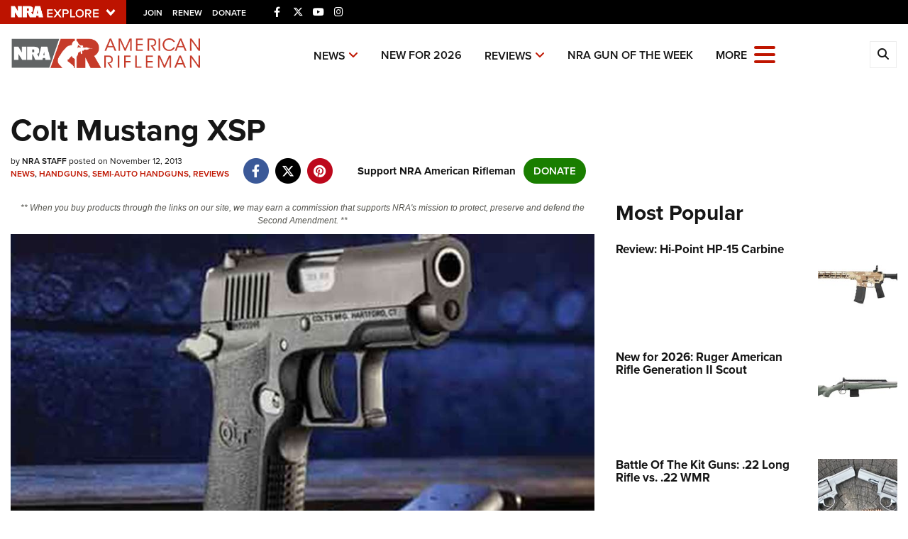

--- FILE ---
content_type: text/html; charset=utf-8
request_url: https://www.americanrifleman.org/content/colt-mustang-xsp/
body_size: 17781
content:

<!DOCTYPE html>

<html lang="en">
<head>
    <meta charset="utf-8" />
    <meta name="viewport" content="width=device-width, initial-scale=1, shrink-to-fit=no" />
    <meta name="author" content="National Rifle Association" />
    <meta name="google-site-verification" content="HdMm2KPw7SWAlWbvUJ0cH9IO9rO8ebT_sJVymJTBsiM" />
    
    <meta name="description" content="Colt&#39;s Mustang XSP now sports a polymer frame, making it lighter and more ergonomic than ever before.">
    <meta name="keywords" content="Colt,Colt firearms,colt mustang xsp,gotw,gun of the week,mark keefe,mustang,xsp">
    <meta name="twitter:card" content="summary_large_image" />
    <meta name="twitter:site" content="@nra" />
    <meta property="twitter:title" content="An Official Journal Of The NRA | Colt Mustang XSP" />
    <meta name="twitter:description" content="Colt&#39;s Mustang XSP now sports a polymer frame, making it lighter and more ergonomic than ever before.">
    <meta property="og:title" content="An Official Journal Of The NRA | Colt Mustang XSP" />
    <meta property="og:description" content="Colt&#39;s Mustang XSP now sports a polymer frame, making it lighter and more ergonomic than ever before." />
    <meta property="og:url" content="https://www.americanrifleman.org/content/colt-mustang-xsp/" />
    <meta property="og:site_name" content="An Official Journal Of The NRA" />
    <meta property="og:type" content="article" />
    <meta class="swiftype" name="host" data-type="enum" content="https://www.americanrifleman.org/" />
    <meta class="swiftype" name="type" data-type="enum" content="article" />
    <meta class="swiftype" name="body" data-type="text" content="Colt&#39;s Mustang XSP now sports a polymer frame, making it lighter and more ergonomic than ever before." />
    <meta class="swiftype" name="publicationdate" data-type="date" content="2013-11-12T15:24:32Z" />

        <meta name="twitter:image" content="https://www.americanrifleman.org/media/3xeh1aza/colt_mustang_xsp.jpg">
        <meta property="og:image" content="https://www.americanrifleman.org/media/3xeh1aza/colt_mustang_xsp.jpg" />
        <meta class="swiftype" name="image" data-type="enum" content="https://www.americanrifleman.org/media/3xeh1aza/colt_mustang_xsp.jpg" />


            <meta class="swiftype" name="tags" data-type="string" content="Colt" />
            <meta class="swiftype" name="tags" data-type="string" content="Colt firearms" />
            <meta class="swiftype" name="tags" data-type="string" content="colt mustang xsp" />
            <meta class="swiftype" name="tags" data-type="string" content="gotw" />
            <meta class="swiftype" name="tags" data-type="string" content="gun of the week" />
            <meta class="swiftype" name="tags" data-type="string" content="mark keefe" />
            <meta class="swiftype" name="tags" data-type="string" content="mustang" />
            <meta class="swiftype" name="tags" data-type="string" content="xsp" />

    <link rel="icon" href="/favicon.ico" />
    <link rel="canonical" href="https://www.americanrifleman.org/content/colt-mustang-xsp/" />
    <title>Colt Mustang XSP | An Official Journal Of The NRA</title>
    <link href="https://use.typekit.net/sex1rmt.css" rel="stylesheet" type="text/css" />
    <link href="/assets/css/app.min.css?v=24" rel="stylesheet" type="text/css" />

    <!-- NRA Google Tag Manager -->
    <script type="d50baa49618bbed3f47838c7-text/javascript">
        (function (w, d, s, l, i) {
            w[l] = w[l] || []; w[l].push({
                'gtm.start':
                    new Date().getTime(), event: 'gtm.js'
            }); var f = d.getElementsByTagName(s)[0],
                j = d.createElement(s), dl = l != 'dataLayer' ? '&l=' + l : ''; j.async = true; j.src =
                    'https://www.googletagmanager.com/gtm.js?id=' + i + dl; f.parentNode.insertBefore(j, f);
        })(window, document, 'script', 'amDataLayer', 'GTM-WVMBHH5');</script>
    <!-- End Google Tag Manager -->
    <!-- Ads Google Tag Manager -->
    <script type="d50baa49618bbed3f47838c7-text/javascript">
        (function (w, d, s, l, i) {
            w[l] = w[l] || []; w[l].push({
                'gtm.start':
                    new Date().getTime(), event: 'gtm.js'
            }); var f = d.getElementsByTagName(s)[0],
                j = d.createElement(s), dl = l != 'dataLayer' ? '&l=' + l : ''; j.async = true; j.src =
                    'https://www.googletagmanager.com/gtm.js?id=' + i + dl; f.parentNode.insertBefore(j, f);
        })(window, document, 'script', 'dataLayer', 'GTM-WBXPWVX');</script>
    <!-- End Google Tag Manager -->
</head>
<body>
    <!-- NRA Google Tag Manager (noscript) -->
    <noscript>
        <iframe src="https://www.googletagmanager.com/ns.html?id=GTM-WVMBHH5" height="0" width="0" style="display:none;visibility:hidden"></iframe>
    </noscript>
    <!-- End Google Tag Manager (noscript) -->
    <!-- Ads Google Tag Manager (noscript) -->
    <noscript>
        <iframe src="https://www.googletagmanager.com/ns.html?id=GTM-WBXPWVX" height="0" width="0" style="display:none;visibility:hidden"></iframe>
    </noscript>
    <!-- End Google Tag Manager (noscript) -->



<div class="HeaderPartial explore d-print-none" data-gtm-component="HeaderPartial">
    <div class="explore_bar small">
        <div class="container bar">
            <div class="row">
                <div class="col-12 left">
                        <div class="explore_link_wrapper closed" data-gtm-component="Master Nav"><a class="explore_link master_nav_trigger" href="#" data-gtm-event-click="Toggle" data-gtm-label="Master Nav Toggle Button"><img src="https://d1wa642fa19wy3.cloudfront.net/images/NRAExploreButton_DownArrow.png" data-on-state="https://d1wa642fa19wy3.cloudfront.net/images/NRAExploreButton_UpArrow.png" data-off-state="https://d1wa642fa19wy3.cloudfront.net/images/NRAExploreButton_DownArrow.png" alt="NRA Explore" height="30" width="148" /></a></div>

                        <span class="join_renew">
                                <a class="social_link" href="https://www.nra.org/redirects/nra/join?utm_source=Publications" target="_blank" data-gtm-label="Join" data-gtm-event-click>Join</a><span class="hidden-sm hidden-md hidden-lg social_or"> </span>
                                <a class="social_link" href="https://www.nra.org/redirects/nra/renew?utm_source=Publications" target="_blank" data-gtm-label="Renew" data-gtm-event-click>Renew</a><span class="hidden-sm hidden-md hidden-lg social_or"> </span>
                                <a class="social_link" href="https://www.nra.org/redirects/nra/donate?utm_source=Publications" target="_blank" data-gtm-label="Donate" data-gtm-event-click>Donate</a><span class="hidden-sm hidden-md hidden-lg social_or"> </span>
                        </span>

                            <div style="display: inline-block; height: 22px; min-width: 23px;" class="social_items ">

<a href="https://www.facebook.com/AmericanRifleman" target="_blank"><i class="fab fa-facebook-f" title="Facebook"></i></a>

                            </div>
                            <div style="display: inline-block; height: 22px; min-width: 23px;" class="social_items ">

<a href="https://twitter.com/NRA_Rifleman" target="_blank"><i class="fab fa-x-twitter" title="Twitter"></i></a>

                            </div>
                            <div style="display: inline-block; height: 22px; min-width: 23px;" class="social_items d-none d-sm-inline-block">

<a href="https://www.youtube.com/NRApubs" target="_blank"><i class="fab fa-youtube" title="YouTube"></i></a>

                            </div>
                            <div style="display: inline-block; height: 22px; min-width: 23px;" class="social_items d-none d-sm-inline-block">

<a href="https://www.instagram.com/americanriflemanmagazine/" target="_blank"><i class="fab fa-instagram" title="Instagram"></i></a>

                            </div>
                </div>
            </div>
        </div>
    </div>

            <link type="text/css" rel="stylesheet" href="https://d1wa642fa19wy3.cloudfront.net/styles/MasterNav.css" />
            <link type="text/css" rel="stylesheet" href="https://d1wa642fa19wy3.cloudfront.net/styles/MasterNavModal.css" />
            <div class="master_nav" data-gtm-component="Master Nav">
                <div class="container">
                    <div class="row">
                        <div class="col-10">
                            <h3>Explore The NRA Universe Of Websites</h3>
                        </div>
                        <div class="col-2 text-right">
                            <a href="#" class="close_masternav image" data-gtm-event-click="Close Click" data-gtm-label="Close Image"><img width="25" height="25" src="https://d1wa642fa19wy3.cloudfront.net/images/master_nav_close_icon.gif" alt="Close" /></a>
                            <a href="#" class="close_masternav text" data-gtm-event-click="Close Click" data-gtm-label="Close Text">CLOSE</a>
                        </div>
                    </div>
                    <div class="row">
                        <div class="col-md-4">
                            <div class="quick_links_container">
                                <h4>Quick Links</h4>
                                <ul>
                                        <li><a href="https://home.nra.org/" class="icon_external" target="_self" data-gtm-label="https://home.nra.org/" data-gtm-event-click="Quick Link Click">NRA.ORG</a></li>
                                        <li><a href="https://www.nramemberservices.org/" class="icon_external" target="_blank" data-gtm-label="https://www.nramemberservices.org/" data-gtm-event-click="Quick Link Click">Manage Your Membership</a></li>
                                        <li><a href="https://home.nra.org/?FindNRANearYou=true" class="icon_external" target="_blank" data-gtm-label="https://home.nra.org/?FindNRANearYou=true" data-gtm-event-click="Quick Link Click">NRA Near You</a></li>
                                        <li><a href="https://www.friendsofnra.org/" class="icon_external" target="_blank" data-gtm-label="https://www.friendsofnra.org/" data-gtm-event-click="Quick Link Click">Friends of NRA</a></li>
                                        <li><a href="https://www.nraila.org/gun-laws/" class="icon_external" target="_blank" data-gtm-label="https://www.nraila.org/gun-laws/" data-gtm-event-click="Quick Link Click">State and Federal Gun Laws</a></li>
                                        <li><a href="https://onlinetraining.nra.org/" class="icon_external" target="_blank" data-gtm-label="https://onlinetraining.nra.org/" data-gtm-event-click="Quick Link Click">NRA Online Training</a></li>
                                        <li><a href="https://www.nraila.org/" class="icon_external" target="_blank" data-gtm-label="https://www.nraila.org/" data-gtm-event-click="Quick Link Click">Politics, Policy and Legislation</a></li>
                                </ul>
                            </div>
                        </div>
                        <div class="col-md-8">
                            <div class="row">
                                <div class="col-sm-12 col-md-6 col-lg-6 links_list">
                                    <ul>
                                            <li class="interest interest_toggle">
                                                <span class="icon interest_toggle"></span>
                                                <a class="interest_toggle" href="#" data-gtm-label="Clubs and Associations" data-gtm-event-click="Category Toggle">Clubs and Associations</a>
                                                    <ul>
                                                            <li><a href="https://explore.nra.org/programs/clubs/" class="icon_external" target="_blank" data-gtm-label="https://explore.nra.org/programs/clubs/" data-gtm-event-click="Outbound Link Click">Affiliated Clubs, Ranges and Businesses</a></li>

                                                    </ul>

                                            </li>
                                            <li class="interest interest_toggle">
                                                <span class="icon interest_toggle"></span>
                                                <a class="interest_toggle" href="#" data-gtm-label="Competitive Shooting" data-gtm-event-click="Category Toggle">Competitive Shooting</a>
                                                    <ul>
                                                            <li><a href="https://nraday.nra.org/web/Default.aspx" class="icon_external" target="_blank" data-gtm-label="https://nraday.nra.org/web/Default.aspx" data-gtm-event-click="Outbound Link Click">NRA Day</a></li>
                                                            <li><a href="https://competitions.nra.org/" class="icon_external" target="_blank" data-gtm-label="https://competitions.nra.org/" data-gtm-event-click="Outbound Link Click">Competitive Shooting Programs</a></li>
                                                            <li><a href="https://competitions.nra.org/competitions/nra-national-matches/collegiate-championships/" class="icon_external" target="_blank" data-gtm-label="https://competitions.nra.org/competitions/nra-national-matches/collegiate-championships/" data-gtm-event-click="Outbound Link Click">Collegiate Shooting Programs</a></li>
                                                            <li><a href="https://arc.nra.org/" class="icon_external" target="_blank" data-gtm-label="https://arc.nra.org/" data-gtm-event-click="Outbound Link Click">America&#39;s Rifle Challenge</a></li>
                                                            <li><a href="https://competitor.nra.org/" class="icon_external" target="_blank" data-gtm-label="https://competitor.nra.org/" data-gtm-event-click="Outbound Link Click">Competitor Classification Lookup</a></li>
                                                            <li><a href="https://www.ssusa.org/" class="icon_external" target="_blank" data-gtm-label="https://www.ssusa.org/" data-gtm-event-click="Outbound Link Click">Shooting Sports USA</a></li>
                                                            <li><a href="https://adaptiveshooting.nra.org/" class="icon_external" target="_blank" data-gtm-label="https://adaptiveshooting.nra.org/" data-gtm-event-click="Outbound Link Click">Adaptive Shooting </a></li>
                                                            <li><a href="https://www.greatamericanoutdoorshow.org/" class="icon_external" target="_blank" data-gtm-label="https://www.greatamericanoutdoorshow.org/" data-gtm-event-click="Outbound Link Click">Great American Outdoor Show</a></li>
                                                            <li><a href="https://www.nrawc.org/events/" class="icon_external" target="_blank" data-gtm-label="https://www.nrawc.org/events/" data-gtm-event-click="Outbound Link Click">NRA Whittington Center</a></li>

                                                    </ul>

                                            </li>
                                            <li class="interest interest_toggle">
                                                <span class="icon interest_toggle"></span>
                                                <a class="interest_toggle" href="#" data-gtm-label="Events and Entertainment" data-gtm-event-click="Category Toggle">Events and Entertainment</a>
                                                    <ul>
                                                            <li><a href="https://wwe.nra.org/" class="icon_external" target="_blank" data-gtm-label="https://wwe.nra.org/" data-gtm-event-click="Outbound Link Click">Women&#39;s Wilderness Escape</a></li>
                                                            <li><a href="https://www.nrawc.org/events/" class="icon_external" target="_blank" data-gtm-label="https://www.nrawc.org/events/" data-gtm-event-click="Outbound Link Click">NRA Whittington Center</a></li>
                                                            <li><a href="https://www.friendsofnra.org/" class="icon_external" target="_blank" data-gtm-label="https://www.friendsofnra.org/" data-gtm-event-click="Outbound Link Click">Friends of NRA</a></li>
                                                            <li><a href="https://www.greatamericanoutdoorshow.org/" class="icon_external" target="_blank" data-gtm-label="https://www.greatamericanoutdoorshow.org/" data-gtm-event-click="Outbound Link Click">Great American Outdoor Show</a></li>
                                                            <li><a href="https://www.nraam.org/" class="icon_external" target="_blank" data-gtm-label="https://www.nraam.org/" data-gtm-event-click="Outbound Link Click">NRA Annual Meetings &amp; Exhibits</a></li>
                                                            <li><a href="https://nraday.nra.org/web/Default.aspx" class="icon_external" target="_blank" data-gtm-label="https://nraday.nra.org/web/Default.aspx" data-gtm-event-click="Outbound Link Click">NRA Day</a></li>
                                                            <li><a href="https://www.nracountry.com/" class="icon_external" target="_blank" data-gtm-label="https://www.nracountry.com/" data-gtm-event-click="Outbound Link Click">NRA Country</a></li>
                                                            <li><a href="https://competitions.nra.org/" class="icon_external" target="_blank" data-gtm-label="https://competitions.nra.org/" data-gtm-event-click="Outbound Link Click">Competitive Shooting Programs</a></li>
                                                            <li><a href="https://nragungurus.nra.org/" class="icon_external" target="_blank" data-gtm-label="https://nragungurus.nra.org/" data-gtm-event-click="Outbound Link Click">NRA Gun Gurus</a></li>

                                                    </ul>

                                            </li>
                                            <li class="interest interest_toggle">
                                                <span class="icon interest_toggle"></span>
                                                <a class="interest_toggle" href="#" data-gtm-label="Firearms Training" data-gtm-event-click="Category Toggle">Firearms Training</a>
                                                    <ul>
                                                            <li><a href="https://gunsafetyrules.nra.org/" class="icon_external" target="_blank" data-gtm-label="https://gunsafetyrules.nra.org/" data-gtm-event-click="Outbound Link Click">NRA Gun Safety Rules</a></li>
                                                            <li><a href="https://firearmtraining.nra.org/" class="icon_external" target="_blank" data-gtm-label="https://firearmtraining.nra.org/" data-gtm-event-click="Outbound Link Click">Firearm Training</a></li>
                                                            <li><a href="https://www.nrainstructors.org/" class="icon_external" target="_blank" data-gtm-label="https://www.nrainstructors.org/" data-gtm-event-click="Outbound Link Click">Become An NRA Instructor</a></li>
                                                            <li><a href="https://firearmtraining.nra.org/become-an-instructor/become-a-training-counselor/" class="icon_external" target="_blank" data-gtm-label="https://firearmtraining.nra.org/become-an-instructor/become-a-training-counselor/" data-gtm-event-click="Outbound Link Click">Become A Training Counselor</a></li>
                                                            <li><a href="https://rso.nra.org/" class="icon_external" target="_blank" data-gtm-label="https://rso.nra.org/" data-gtm-event-click="Outbound Link Click">NRA Range Safety Officers</a></li>
                                                            <li><a href="https://coach.nra.org/" class="icon_external" target="_blank" data-gtm-label="https://coach.nra.org/" data-gtm-event-click="Outbound Link Click">Shooting Sports Coach Development</a></li>
                                                            <li><a href="https://adaptiveshooting.nra.org/" class="icon_external" target="_blank" data-gtm-label="https://adaptiveshooting.nra.org/" data-gtm-event-click="Outbound Link Click">Adaptive Shooting </a></li>
                                                            <li><a href="https://gunsmithing.nra.org/" class="icon_external" target="_blank" data-gtm-label="https://gunsmithing.nra.org/" data-gtm-event-click="Outbound Link Click">NRA Gunsmithing Schools</a></li>
                                                            <li><a href="https://onlinetraining.nra.org/" class="icon_external" target="_blank" data-gtm-label="https://onlinetraining.nra.org/" data-gtm-event-click="Outbound Link Click">NRA Online Training</a></li>
                                                            <li><a href="https://materials.nrahq.org/" class="icon_external" target="_blank" data-gtm-label="https://materials.nrahq.org/" data-gtm-event-click="Outbound Link Click">NRA Program Materials Center</a></li>
                                                            <li><a href="https://mqp.nra.org/" class="icon_external" target="_blank" data-gtm-label="https://mqp.nra.org/" data-gtm-event-click="Outbound Link Click">NRA Marksmanship Qualification Program</a></li>
                                                            <li><a href="https://www.nrainstructors.org/search.aspx" class="icon_external" target="_blank" data-gtm-label="https://www.nrainstructors.org/search.aspx" data-gtm-event-click="Outbound Link Click">Find A Course</a></li>
                                                            <li><a href="https://www.nrainstructors.org/search.aspx   " class="icon_external" target="_blank" data-gtm-label="https://www.nrainstructors.org/search.aspx   " data-gtm-event-click="Outbound Link Click">NRA CCW</a></li>
                                                            <li><a href="https://www.nrainstructors.org/CourseCatalog.aspx" class="icon_external" target="_blank" data-gtm-label="https://www.nrainstructors.org/CourseCatalog.aspx" data-gtm-event-click="Outbound Link Click">NRA Training Course Catalog</a></li>

                                                    </ul>

                                            </li>
                                            <li class="interest interest_toggle">
                                                <span class="icon interest_toggle"></span>
                                                <a class="interest_toggle" href="#" data-gtm-label="Giving" data-gtm-event-click="Category Toggle">Giving</a>
                                                    <ul>
                                                            <li><a href="https://www.nrafoundation.org/" class="icon_external" target="_blank" data-gtm-label="https://www.nrafoundation.org/" data-gtm-event-click="Outbound Link Click">The NRA Foundation</a></li>
                                                            <li><a href="https://www.friendsofnra.org/" class="icon_external" target="_blank" data-gtm-label="https://www.friendsofnra.org/" data-gtm-event-click="Outbound Link Click">Friends of NRA</a></li>
                                                            <li><a href="https://www.nraringoffreedom.com/" class="icon_external" target="_blank" data-gtm-label="https://www.nraringoffreedom.com/" data-gtm-event-click="Outbound Link Click">Ring of Freedom</a></li>
                                                            <li><a href="https://donate.nraila.org/Donate" class="icon_external" target="_blank" data-gtm-label="https://donate.nraila.org/Donate" data-gtm-event-click="Outbound Link Click">Institute for Legislative Action</a></li>
                                                            <li><a href="https://www.nrawc.org/support-us/" class="icon_external" target="_blank" data-gtm-label="https://www.nrawc.org/support-us/" data-gtm-event-click="Outbound Link Click">NRA Whittington Center </a></li>
                                                            <li><a href="https://www.nrafff.com/" class="icon_external" target="_blank" data-gtm-label="https://www.nrafff.com/" data-gtm-event-click="Outbound Link Click">NRA Firearms For Freedom</a></li>

                                                    </ul>

                                            </li>
                                            <li class="interest interest_toggle">
                                                <span class="icon interest_toggle"></span>
                                                <a class="interest_toggle" href="#" data-gtm-label="History" data-gtm-event-click="Category Toggle">History</a>
                                                    <ul>
                                                            <li><a href="https://home.nra.org/about-the-nra/" class="icon_external" target="_blank" data-gtm-label="https://home.nra.org/about-the-nra/" data-gtm-event-click="Outbound Link Click">History Of The NRA</a></li>
                                                            <li><a href="https://www.nramuseum.org/" class="icon_external" target="_blank" data-gtm-label="https://www.nramuseum.org/" data-gtm-event-click="Outbound Link Click">NRA Museums</a></li>
                                                            <li><a href="https://www.americanrifleman.org/i-have-this-old-gun/" class="icon_external" target="_blank" data-gtm-label="https://www.americanrifleman.org/i-have-this-old-gun/" data-gtm-event-click="Outbound Link Click">I Have This Old Gun</a></li>
                                                            <li><a href="https://nragungurus.nra.org/" class="icon_external" target="_blank" data-gtm-label="https://nragungurus.nra.org/" data-gtm-event-click="Outbound Link Click">NRA Gun Gurus</a></li>

                                                    </ul>

                                            </li>
                                            <li class="interest interest_toggle">
                                                <span class="icon interest_toggle"></span>
                                                <a class="interest_toggle" href="#" data-gtm-label="Hunting" data-gtm-event-click="Category Toggle">Hunting</a>
                                                    <ul>
                                                            <li><a href="https://nra.yourlearningportal.com/Course/HuntersEdActivityInfoPage" class="icon_external" target="_blank" data-gtm-label="https://nra.yourlearningportal.com/Course/HuntersEdActivityInfoPage" data-gtm-event-click="Outbound Link Click">Hunter Education</a></li>
                                                            <li><a href="https://yhec.nra.org/" class="icon_external" target="_blank" data-gtm-label="https://yhec.nra.org/" data-gtm-event-click="Outbound Link Click">Youth Hunter Education Challenge</a></li>
                                                            <li><a href="https://www.nrawc.org/hunts/" class="icon_external" target="_blank" data-gtm-label="https://www.nrawc.org/hunts/" data-gtm-event-click="Outbound Link Click">NRA Whittington Center</a></li>
                                                            <li><a href="https://www.nrahlf.org/" class="icon_external" target="_blank" data-gtm-label="https://www.nrahlf.org/" data-gtm-event-click="Outbound Link Click">NRA Hunters&#39; Leadership Forum</a></li>
                                                            <li><a href="https://www.greatamericanoutdoorshow.org/" class="icon_external" target="_blank" data-gtm-label="https://www.greatamericanoutdoorshow.org/" data-gtm-event-click="Outbound Link Click">Great American Outdoor Show</a></li>
                                                            <li><a href="https://hfth.nra.org/" class="icon_external" target="_blank" data-gtm-label="https://hfth.nra.org/" data-gtm-event-click="Outbound Link Click">Hunters for the Hungry</a></li>
                                                            <li><a href="https://www.americanhunter.org/" class="icon_external" target="_blank" data-gtm-label="https://www.americanhunter.org/" data-gtm-event-click="Outbound Link Click">American Hunter</a></li>
                                                            <li><a href="https://www.nraila.org/campaigns/huntingconservation/hunting-home-page/" class="icon_external" target="_blank" data-gtm-label="https://www.nraila.org/campaigns/huntingconservation/hunting-home-page/" data-gtm-event-click="Outbound Link Click">Hunting Legislation Issues</a></li>
                                                            <li><a href="https://statehuntingresources.nra.org/" class="icon_external" target="_blank" data-gtm-label="https://statehuntingresources.nra.org/" data-gtm-event-click="Outbound Link Click">State Hunting Resources</a></li>
                                                            <li><a href="https://www.nraila.org/" class="icon_external" target="_blank" data-gtm-label="https://www.nraila.org/" data-gtm-event-click="Outbound Link Click">NRA Institute for Legislative Action</a></li>
                                                            <li><a href="https://www.americanrifleman.org/" class="icon_external" target="_blank" data-gtm-label="https://www.americanrifleman.org/" data-gtm-event-click="Outbound Link Click">American Rifleman</a></li>
                                                            <li><a href="https://adaptiveshooting.nra.org/adaptive-hunting-database/" class="icon_external" target="_blank" data-gtm-label="https://adaptiveshooting.nra.org/adaptive-hunting-database/" data-gtm-event-click="Outbound Link Click">Adaptive Hunting Database</a></li>
                                                            <li><a href="https://nrawta.com?utm_source=NRA&amp;utm_medium=HuntingHomepage&amp;utm_campaign=NRAHHP" class="icon_external" target="_blank" data-gtm-label="https://nrawta.com?utm_source=NRA&amp;utm_medium=HuntingHomepage&amp;utm_campaign=NRAHHP" data-gtm-event-click="Outbound Link Click">Outdoor Adventure Partner of the NRA</a></li>

                                                    </ul>

                                            </li>
                                            <li class="interest interest_toggle">
                                                <span class="icon interest_toggle"></span>
                                                <a class="interest_toggle" href="#" data-gtm-label="Law Enforcement, Military, Security" data-gtm-event-click="Category Toggle">Law Enforcement, Military, Security</a>
                                                    <ul>
                                                            <li><a href="https://le.nra.org/" class="icon_external" target="_blank" data-gtm-label="https://le.nra.org/" data-gtm-event-click="Outbound Link Click">Law Enforcement, Military, Security</a></li>

                                                    </ul>

                                            </li>
                                            <li class="interest interest_toggle">
                                                <span class="icon interest_toggle"></span>
                                                <a class="interest_toggle" href="#" data-gtm-label="Media and Publications" data-gtm-event-click="Category Toggle">Media and Publications</a>
                                                    <ul>
                                                            <li><a href="https://www.nrablog.com/" class="icon_external" target="_blank" data-gtm-label="https://www.nrablog.com/" data-gtm-event-click="Outbound Link Click">NRA Blog</a></li>
                                                            <li><a href="https://www.americanrifleman.org/" class="icon_external" target="_blank" data-gtm-label="https://www.americanrifleman.org/" data-gtm-event-click="Outbound Link Click">American Rifleman</a></li>
                                                            <li><a href="https://www.americas1stfreedom.org/" class="icon_external" target="_blank" data-gtm-label="https://www.americas1stfreedom.org/" data-gtm-event-click="Outbound Link Click">America&#39;s 1st Freedom</a></li>
                                                            <li><a href="https://www.americanhunter.org/" class="icon_external" target="_blank" data-gtm-label="https://www.americanhunter.org/" data-gtm-event-click="Outbound Link Click">American Hunter</a></li>
                                                            <li><a href="https://www.shootingillustrated.com/" class="icon_external" target="_blank" data-gtm-label="https://www.shootingillustrated.com/" data-gtm-event-click="Outbound Link Click">Shooting Illustrated</a></li>
                                                            <li><a href="https://www.nrafamily.org/" class="icon_external" target="_blank" data-gtm-label="https://www.nrafamily.org/" data-gtm-event-click="Outbound Link Click">NRA Family</a></li>
                                                            <li><a href="https://www.ssusa.org/" class="icon_external" target="_blank" data-gtm-label="https://www.ssusa.org/" data-gtm-event-click="Outbound Link Click">Shooting Sports USA</a></li>
                                                            <li><a href="https://nraallaccess.nra.org/" class="icon_external" target="_blank" data-gtm-label="https://nraallaccess.nra.org/" data-gtm-event-click="Outbound Link Click">NRA All Access</a></li>
                                                            <li><a href="https://nragungurus.nra.org/" class="icon_external" target="_blank" data-gtm-label="https://nragungurus.nra.org/" data-gtm-event-click="Outbound Link Click">NRA Gun Gurus</a></li>
                                                            <li><a href="https://www.nrahlf.org/" class="icon_external" target="_blank" data-gtm-label="https://www.nrahlf.org/" data-gtm-event-click="Outbound Link Click">NRA Hunters&#39; Leadership Forum</a></li>

                                                    </ul>

                                            </li>

                                    </ul>
                                </div>
                                <div class="col-sm-12 col-md-6 col-lg-6 links_list">
                                    <ul>
                                            <li class="interest interest_toggle">
                                                <span class="icon interest_toggle"></span>
                                                <a class="interest_toggle" href="#" data-gtm-label="Membership" data-gtm-event-click="Category Toggle">Membership</a>
                                                    <ul>
                                                            <li><a href="https://www.nra.org/redirects/nra/join" class="icon_external" target="_blank" data-gtm-label="https://www.nra.org/redirects/nra/join" data-gtm-event-click="Outbound Link Click">Join The NRA</a></li>
                                                            <li><a href="https://benefits.nra.org/" class="icon_external" target="_blank" data-gtm-label="https://benefits.nra.org/" data-gtm-event-click="Outbound Link Click">NRA Member Benefits</a></li>
                                                            <li><a href="https://www.nramemberservices.org/Home.aspx" class="icon_external" target="_blank" data-gtm-label="https://www.nramemberservices.org/Home.aspx" data-gtm-event-click="Outbound Link Click">Manage Your Membership</a></li>
                                                            <li><a href="https://nrastore.com" class="icon_external" target="_blank" data-gtm-label="https://nrastore.com" data-gtm-event-click="Outbound Link Click">NRA Store</a></li>
                                                            <li><a href="https://www.nrawc.org/support-us/membership/" class="icon_external" target="_blank" data-gtm-label="https://www.nrawc.org/support-us/membership/" data-gtm-event-click="Outbound Link Click">NRA Whittington Center </a></li>
                                                            <li><a href="https://www.nraapprovedservices.com/" class="icon_external" target="_blank" data-gtm-label="https://www.nraapprovedservices.com/" data-gtm-event-click="Outbound Link Click">NRA Endorsed Member Insurance</a></li>
                                                            <li><a href="https://recruiting.nra.org/" class="icon_external" target="_blank" data-gtm-label="https://recruiting.nra.org/" data-gtm-event-click="Outbound Link Click">NRA Membership Recruiting</a></li>
                                                            <li><a href="https://stateassociations.nra.org/" class="icon_external" target="_blank" data-gtm-label="https://stateassociations.nra.org/" data-gtm-event-click="Outbound Link Click">NRA State Associations</a></li>
                                                            <li><a href="https://membership.nra.org/WomenOfNRA/Join" class="icon_external" target="_blank" data-gtm-label="https://membership.nra.org/WomenOfNRA/Join" data-gtm-event-click="Outbound Link Click">NRA Membership For Women</a></li>
                                                            <li><a href="https://membership.nra.org/Join/Life/Choose" class="icon_external" target="_blank" data-gtm-label="https://membership.nra.org/Join/Life/Choose" data-gtm-event-click="Outbound Link Click">NRA Life Membership</a></li>
                                                            <li><a href="https://www.nra.org/redirects/nra/renew" class="icon_external" target="_blank" data-gtm-label="https://www.nra.org/redirects/nra/renew" data-gtm-event-click="Outbound Link Click">Renew or Upgrade Your Membership</a></li>
                                                            <li><a href="https://joinnra.nra.org/join/Junior.aspx" class="icon_external" target="_blank" data-gtm-label="https://joinnra.nra.org/join/Junior.aspx" data-gtm-event-click="Outbound Link Click">NRA Junior Membership</a></li>
                                                            <li><a href="https://www.nraba.org/" class="icon_external" target="_blank" data-gtm-label="https://www.nraba.org/" data-gtm-event-click="Outbound Link Click">NRA Business Alliance</a></li>
                                                            <li><a href="https://nraindustryally.nra.org/" class="icon_external" target="_blank" data-gtm-label="https://nraindustryally.nra.org/" data-gtm-event-click="Outbound Link Click">NRA Industry Ally Program</a></li>

                                                    </ul>

                                            </li>
                                            <li class="interest interest_toggle">
                                                <span class="icon interest_toggle"></span>
                                                <a class="interest_toggle" href="#" data-gtm-label="Politics And Legislation" data-gtm-event-click="Category Toggle">Politics And Legislation</a>
                                                    <ul>
                                                            <li><a href="https://www.nraila.org/" class="icon_external" target="_blank" data-gtm-label="https://www.nraila.org/" data-gtm-event-click="Outbound Link Click">NRA Institute for Legislative Action</a></li>
                                                            <li><a href="https://www.nraila.org/gun-laws/" class="icon_external" target="_blank" data-gtm-label="https://www.nraila.org/gun-laws/" data-gtm-event-click="Outbound Link Click">NRA-ILA Gun Laws</a></li>
                                                            <li><a href="https://www.triggerthevote.org/register-to-vote/" class="icon_external" target="_blank" data-gtm-label="https://www.triggerthevote.org/register-to-vote/" data-gtm-event-click="Outbound Link Click">Register To Vote</a></li>
                                                            <li><a href="https://www.nrapvf.org/grades/" class="icon_external" target="_blank" data-gtm-label="https://www.nrapvf.org/grades/" data-gtm-event-click="Outbound Link Click">Candidate Ratings</a></li>
                                                            <li><a href="https://act.nraila.org/" class="icon_external" target="_blank" data-gtm-label="https://act.nraila.org/" data-gtm-event-click="Outbound Link Click">Write Your Lawmakers</a></li>
                                                            <li><a href="https://www.americas1stfreedom.org/" class="icon_external" target="_blank" data-gtm-label="https://www.americas1stfreedom.org/" data-gtm-event-click="Outbound Link Click">America&#39;s 1st Freedom</a></li>
                                                            <li><a href="https://www.nraila.org/grassroots/volunteer/" class="icon_external" target="_blank" data-gtm-label="https://www.nraila.org/grassroots/volunteer/" data-gtm-event-click="Outbound Link Click">NRA-ILA FrontLines</a></li>
                                                            <li><a href="https://www.nrapvf.org/" class="icon_external" target="_blank" data-gtm-label="https://www.nrapvf.org/" data-gtm-event-click="Outbound Link Click">NRA Political Victory Fund</a></li>
                                                            <li><a href="https://stateassociations.nra.org/" class="icon_external" target="_blank" data-gtm-label="https://stateassociations.nra.org/" data-gtm-event-click="Outbound Link Click">NRA State Associations</a></li>

                                                    </ul>

                                            </li>
                                            <li class="interest interest_toggle">
                                                <span class="icon interest_toggle"></span>
                                                <a class="interest_toggle" href="#" data-gtm-label="Recreational Shooting" data-gtm-event-click="Category Toggle">Recreational Shooting</a>
                                                    <ul>
                                                            <li><a href="https://arc.nra.org/" class="icon_external" target="_blank" data-gtm-label="https://arc.nra.org/" data-gtm-event-click="Outbound Link Click">America&#39;s Rifle Challenge</a></li>
                                                            <li><a href="https://preview.nrawc.org/ranges/" class="icon_external" target="_blank" data-gtm-label="https://preview.nrawc.org/ranges/" data-gtm-event-click="Outbound Link Click">NRA Whittington Center</a></li>
                                                            <li><a href="https://wwe.nra.org/" class="icon_external" target="_blank" data-gtm-label="https://wwe.nra.org/" data-gtm-event-click="Outbound Link Click">Women&#39;s Wilderness Escape</a></li>
                                                            <li><a href="https://nraday.nra.org/web/Default.aspx" class="icon_external" target="_blank" data-gtm-label="https://nraday.nra.org/web/Default.aspx" data-gtm-event-click="Outbound Link Click">NRA Day</a></li>
                                                            <li><a href="https://nrahqrange.nra.org/" class="icon_external" target="_blank" data-gtm-label="https://nrahqrange.nra.org/" data-gtm-event-click="Outbound Link Click">The NRA Range</a></li>
                                                            <li><a href="https://homeairgun.nra.org/" class="icon_external" target="_blank" data-gtm-label="https://homeairgun.nra.org/" data-gtm-event-click="Outbound Link Click">Home Air Gun Program</a></li>
                                                            <li><a href="https://adaptiveshooting.nra.org/" class="icon_external" target="_blank" data-gtm-label="https://adaptiveshooting.nra.org/" data-gtm-event-click="Outbound Link Click">Adaptive Shooting </a></li>
                                                            <li><a href="https://rangeservices.nra.org/" class="icon_external" target="_blank" data-gtm-label="https://rangeservices.nra.org/" data-gtm-event-click="Outbound Link Click">Range Services</a></li>
                                                            <li><a href="https://benefits.nra.org/" class="icon_external" target="_blank" data-gtm-label="https://benefits.nra.org/" data-gtm-event-click="Outbound Link Click">NRA Member Benefits</a></li>
                                                            <li><a href="https://www.greatamericanoutdoorshow.org/" class="icon_external" target="_blank" data-gtm-label="https://www.greatamericanoutdoorshow.org/" data-gtm-event-click="Outbound Link Click">Great American Outdoor Show</a></li>
                                                            <li><a href="https://competitions.nra.org/competitions/nra-national-matches/" class="icon_external" target="_blank" data-gtm-label="https://competitions.nra.org/competitions/nra-national-matches/" data-gtm-event-click="Outbound Link Click">NRA Springfield M1A Match</a></li>
                                                            <li><a href="https://www.shootingillustrated.com/" class="icon_external" target="_blank" data-gtm-label="https://www.shootingillustrated.com/" data-gtm-event-click="Outbound Link Click">Shooting Illustrated</a></li>
                                                            <li><a href="https://firearmtraining.nra.org/" class="icon_external" target="_blank" data-gtm-label="https://firearmtraining.nra.org/" data-gtm-event-click="Outbound Link Click">Firearm Training</a></li>
                                                            <li><a href="https://mqp.nra.org/" class="icon_external" target="_blank" data-gtm-label="https://mqp.nra.org/" data-gtm-event-click="Outbound Link Click">NRA Marksmanship Qualification Program</a></li>
                                                            <li><a href="https://www.nrainstructors.org/CourseCatalog.aspx" class="icon_external" target="_blank" data-gtm-label="https://www.nrainstructors.org/CourseCatalog.aspx" data-gtm-event-click="Outbound Link Click">NRA Training Course Catalog</a></li>
                                                            <li><a href="https://wot.nra.org/" class="icon_external" target="_blank" data-gtm-label="https://wot.nra.org/" data-gtm-event-click="Outbound Link Click">Women On Target&#174; Instructional Shooting Clinics</a></li>

                                                    </ul>

                                            </li>
                                            <li class="interest interest_toggle">
                                                <span class="icon interest_toggle"></span>
                                                <a class="interest_toggle" href="#" data-gtm-label="Safety and Education" data-gtm-event-click="Category Toggle">Safety and Education</a>
                                                    <ul>
                                                            <li><a href="https://gunsafetyrules.nra.org/" class="icon_external" target="_blank" data-gtm-label="https://gunsafetyrules.nra.org/" data-gtm-event-click="Outbound Link Click">NRA Gun Safety Rules</a></li>
                                                            <li><a href="https://eddieeagle.nra.org/" class="icon_external" target="_blank" data-gtm-label="https://eddieeagle.nra.org/" data-gtm-event-click="Outbound Link Click">Eddie Eagle GunSafe&#174; Program</a></li>
                                                            <li><a href="https://www.eddieeagle.com/" class="icon_external" target="_blank" data-gtm-label="https://www.eddieeagle.com/" data-gtm-event-click="Outbound Link Click">Eddie Eagle Treehouse</a></li>
                                                            <li><a href="https://www.nraschoolshield.org/" class="icon_external" target="_blank" data-gtm-label="https://www.nraschoolshield.org/" data-gtm-event-click="Outbound Link Click">NRA School Shield</a></li>
                                                            <li><a href="https://www.nrawc.org/training/" class="icon_external" target="_blank" data-gtm-label="https://www.nrawc.org/training/" data-gtm-event-click="Outbound Link Click">Whittington University</a></li>
                                                            <li><a href="https://firearmtraining.nra.org/" class="icon_external" target="_blank" data-gtm-label="https://firearmtraining.nra.org/" data-gtm-event-click="Outbound Link Click">Firearm Training</a></li>
                                                            <li><a href="https://onlinetraining.nra.org/" class="icon_external" target="_blank" data-gtm-label="https://onlinetraining.nra.org/" data-gtm-event-click="Outbound Link Click">NRA Online Training</a></li>
                                                            <li><a href="https://www.nrainstructors.org/" class="icon_external" target="_blank" data-gtm-label="https://www.nrainstructors.org/" data-gtm-event-click="Outbound Link Click">Become An NRA Instructor</a></li>
                                                            <li><a href="https://nra.yourlearningportal.com/Course/HuntersEdActivityInfoPage" class="icon_external" target="_blank" data-gtm-label="https://nra.yourlearningportal.com/Course/HuntersEdActivityInfoPage" data-gtm-event-click="Outbound Link Click">Hunter Education</a></li>
                                                            <li><a href="https://gunsmithing.nra.org/" class="icon_external" target="_blank" data-gtm-label="https://gunsmithing.nra.org/" data-gtm-event-click="Outbound Link Click">NRA Gunsmithing Schools</a></li>
                                                            <li><a href="https://rtbav.nra.org/" class="icon_external" target="_blank" data-gtm-label="https://rtbav.nra.org/" data-gtm-event-click="Outbound Link Click">Refuse To Be A Victim&#174;</a></li>

                                                    </ul>

                                            </li>
                                            <li class="interest interest_toggle">
                                                <span class="icon interest_toggle"></span>
                                                <a class="interest_toggle" href="#" data-gtm-label="Scholarships, Awards and Contests" data-gtm-event-click="Category Toggle">Scholarships, Awards and Contests</a>
                                                    <ul>
                                                            <li><a href="https://awards.nra.org/" class="icon_external" target="_blank" data-gtm-label="https://awards.nra.org/" data-gtm-event-click="Outbound Link Click">Scholarships, Awards &amp; Contests</a></li>

                                                    </ul>

                                            </li>
                                            <li class="interest interest_toggle">
                                                <span class="icon interest_toggle"></span>
                                                <a class="interest_toggle" href="#" data-gtm-label="Shopping" data-gtm-event-click="Category Toggle">Shopping</a>
                                                    <ul>
                                                            <li><a href="https://nrastore.com" class="icon_external" target="_blank" data-gtm-label="https://nrastore.com" data-gtm-event-click="Outbound Link Click">NRA Store</a></li>
                                                            <li><a href="https://nrastore.com/nra-country" class="icon_external" target="_blank" data-gtm-label="https://nrastore.com/nra-country" data-gtm-event-click="Outbound Link Click">NRA Country Gear</a></li>
                                                            <li><a href="https://materials.nrahq.org/" class="icon_external" target="_blank" data-gtm-label="https://materials.nrahq.org/" data-gtm-event-click="Outbound Link Click">NRA Program Materials Center</a></li>
                                                            <li><a href="https://benefits.nra.org/" class="icon_external" target="_blank" data-gtm-label="https://benefits.nra.org/" data-gtm-event-click="Outbound Link Click">NRA Member Benefits</a></li>
                                                            <li><a href="https://nrawc.goemerchant-stores.com/" class="icon_external" target="_blank" data-gtm-label="https://nrawc.goemerchant-stores.com/" data-gtm-event-click="Outbound Link Click">NRA Whittington Center Store</a></li>

                                                    </ul>

                                            </li>
                                            <li class="interest interest_toggle">
                                                <span class="icon interest_toggle"></span>
                                                <a class="interest_toggle" href="#" data-gtm-label="Volunteering" data-gtm-event-click="Category Toggle">Volunteering</a>
                                                    <ul>
                                                            <li><a href="https://home.nra.org/volunteer" class="icon_external" target="_blank" data-gtm-label="https://home.nra.org/volunteer" data-gtm-event-click="Outbound Link Click">Volunteer For NRA</a></li>
                                                            <li><a href="https://act.nraila.org/" class="icon_external" target="_blank" data-gtm-label="https://act.nraila.org/" data-gtm-event-click="Outbound Link Click">Get Involved Locally</a></li>
                                                            <li><a href="https://www.greatamericanoutdoorshow.org/volunteer/" class="icon_external" target="_blank" data-gtm-label="https://www.greatamericanoutdoorshow.org/volunteer/" data-gtm-event-click="Outbound Link Click">Volunteer At The Great American Outdoor Show</a></li>
                                                            <li><a href="https://www.nraila.org/grassroots/volunteer/" class="icon_external" target="_blank" data-gtm-label="https://www.nraila.org/grassroots/volunteer/" data-gtm-event-click="Outbound Link Click">Institute for Legislative Action</a></li>
                                                            <li><a href="https://www.nrawc.org/support-us/volunteer/" class="icon_external" target="_blank" data-gtm-label="https://www.nrawc.org/support-us/volunteer/" data-gtm-event-click="Outbound Link Click">Volunteer at the NRA Whittington Center </a></li>

                                                    </ul>

                                            </li>
                                            <li class="interest interest_toggle">
                                                <span class="icon interest_toggle"></span>
                                                <a class="interest_toggle" href="#" data-gtm-label="Women&#39;s Interests" data-gtm-event-click="Category Toggle">Women&#39;s Interests</a>
                                                    <ul>
                                                            <li><a href="https://membership.nra.org/WomenOfNRA/Join" class="icon_external" target="_blank" data-gtm-label="https://membership.nra.org/WomenOfNRA/Join" data-gtm-event-click="Outbound Link Click">NRA Membership For Women</a></li>
                                                            <li><a href="https://wwe.nra.org/" class="icon_external" target="_blank" data-gtm-label="https://wwe.nra.org/" data-gtm-event-click="Outbound Link Click">Women&#39;s Wilderness Escape</a></li>
                                                            <li><a href="https://www.nrawomen.com/" class="icon_external" target="_blank" data-gtm-label="https://www.nrawomen.com/" data-gtm-event-click="Outbound Link Click">NRA Women&#39;s Network</a></li>
                                                            <li><a href="https://wot.nra.org/" class="icon_external" target="_blank" data-gtm-label="https://wot.nra.org/" data-gtm-event-click="Outbound Link Click">Women On Target&#174; Instructional Shooting Clinics</a></li>
                                                            <li><a href="https://www.nrafoundation.org/endowment/" class="icon_external" target="_blank" data-gtm-label="https://www.nrafoundation.org/endowment/" data-gtm-event-click="Outbound Link Click">Women&#39;s Programs Endowment</a></li>
                                                            <li><a href="https://awards.nra.org/awards/sybil-ludington-womens-freedom-award/" class="icon_external" target="_blank" data-gtm-label="https://awards.nra.org/awards/sybil-ludington-womens-freedom-award/" data-gtm-event-click="Outbound Link Click">Sybil Ludington Women&#39;s Freedom Award</a></li>
                                                            <li><a href="https://awards.nra.org/scholarships/womens-wildlife-management-conservation-scholarship/" class="icon_external" target="_blank" data-gtm-label="https://awards.nra.org/scholarships/womens-wildlife-management-conservation-scholarship/" data-gtm-event-click="Outbound Link Click">Women&#39;s Wildlife Management / Conservation Scholarship</a></li>
                                                            <li><a href="https://www.nrainstructors.org/" class="icon_external" target="_blank" data-gtm-label="https://www.nrainstructors.org/" data-gtm-event-click="Outbound Link Click">Become An NRA Instructor</a></li>

                                                    </ul>

                                            </li>
                                            <li class="interest interest_toggle">
                                                <span class="icon interest_toggle"></span>
                                                <a class="interest_toggle" href="#" data-gtm-label="Youth Interests" data-gtm-event-click="Category Toggle">Youth Interests</a>
                                                    <ul>
                                                            <li><a href="https://www.eddieeagle.com/" class="icon_external" target="_blank" data-gtm-label="https://www.eddieeagle.com/" data-gtm-event-click="Outbound Link Click">Eddie Eagle Treehouse</a></li>
                                                            <li><a href="https://awards.nra.org/" class="icon_external" target="_blank" data-gtm-label="https://awards.nra.org/" data-gtm-event-click="Outbound Link Click">Scholarships, Awards &amp; Contests</a></li>
                                                            <li><a href="https://nraday.nra.org/web/Default.aspx" class="icon_external" target="_blank" data-gtm-label="https://nraday.nra.org/web/Default.aspx" data-gtm-event-click="Outbound Link Click">NRA Day</a></li>
                                                            <li><a href="https://mqp.nra.org/" class="icon_external" target="_blank" data-gtm-label="https://mqp.nra.org/" data-gtm-event-click="Outbound Link Click">NRA Marksmanship Qualification Program</a></li>
                                                            <li><a href="https://yes.nra.org/" class="icon_external" target="_blank" data-gtm-label="https://yes.nra.org/" data-gtm-event-click="Outbound Link Click">Youth Education Summit</a></li>
                                                            <li><a href="https://www.nrawc.org/events/youth-program/" class="icon_external" target="_blank" data-gtm-label="https://www.nrawc.org/events/youth-program/" data-gtm-event-click="Outbound Link Click">Adventure Camp</a></li>
                                                            <li><a href="https://yhec.nra.org/" class="icon_external" target="_blank" data-gtm-label="https://yhec.nra.org/" data-gtm-event-click="Outbound Link Click">Youth Hunter Education Challenge</a></li>
                                                            <li><a href="https://coach.nra.org/junior-shooting-camps/" class="icon_external" target="_blank" data-gtm-label="https://coach.nra.org/junior-shooting-camps/" data-gtm-event-click="Outbound Link Click">National Junior Shooting Camps</a></li>
                                                            <li><a href="https://artcontest.nra.org/" class="icon_external" target="_blank" data-gtm-label="https://artcontest.nra.org/" data-gtm-event-click="Outbound Link Click">Youth Wildlife Art Contest</a></li>
                                                            <li><a href="https://homeairgun.nra.org/" class="icon_external" target="_blank" data-gtm-label="https://homeairgun.nra.org/" data-gtm-event-click="Outbound Link Click">Home Air Gun Program</a></li>
                                                            <li><a href="https://joinnra.nra.org/join/Junior.aspx" class="icon_external" target="_blank" data-gtm-label="https://joinnra.nra.org/join/Junior.aspx" data-gtm-event-click="Outbound Link Click">NRA Junior Membership</a></li>
                                                            <li><a href="https://www.nrafamily.org/" class="icon_external" target="_blank" data-gtm-label="https://www.nrafamily.org/" data-gtm-event-click="Outbound Link Click">NRA Family</a></li>
                                                            <li><a href="https://eddieeagle.nra.org/" class="icon_external" target="_blank" data-gtm-label="https://eddieeagle.nra.org/" data-gtm-event-click="Outbound Link Click">Eddie Eagle GunSafe&#174; Program</a></li>
                                                            <li><a href="https://gunsafetyrules.nra.org/" class="icon_external" target="_blank" data-gtm-label="https://gunsafetyrules.nra.org/" data-gtm-event-click="Outbound Link Click">NRA Gun Safety Rules</a></li>
                                                            <li><a href="https://competitions.nra.org/competitions/nra-national-matches/collegiate-championships/" class="icon_external" target="_blank" data-gtm-label="https://competitions.nra.org/competitions/nra-national-matches/collegiate-championships/" data-gtm-event-click="Outbound Link Click">Collegiate Shooting Programs</a></li>
                                                            <li><a href="https://explore.nra.org/programs/national-youth-shooting-sports-cooperative-program/" class="icon_external" target="_blank" data-gtm-label="https://explore.nra.org/programs/national-youth-shooting-sports-cooperative-program/" data-gtm-event-click="Outbound Link Click">National Youth Shooting Sports Cooperative Program</a></li>
                                                            <li><a href="https://explore.nra.org/programs/youth/request-an-eagle-scout-certificate/" class="icon_external" target="_blank" data-gtm-label="https://explore.nra.org/programs/youth/request-an-eagle-scout-certificate/" data-gtm-event-click="Outbound Link Click">Request for Eagle Scout Certificate</a></li>

                                                    </ul>

                                            </li>

                                    </ul>
                                </div>
                            </div>
                        </div>
                    </div>
                </div>
            </div>

</div>

<!-- sticky small header -->
<div class="sticky-header" style="display: none;">
    <div class="container-xl">
        <div class="row align-items-center">
            <div class="col">
                <div class="d-inline-flex">
                    <a class="navbar-brand" href="/"><img class="img-fluid" style="max-width: 160px;" width="418" height="67" src="/assets/images/AR_web-logo26.png" alt="NRA American Rifleman Logo" /></a>
                </div>
                <div class="page-title d-none d-md-inline-flex d-print-none">
                    <h2 class="text-truncate">Colt Mustang XSP</h2>
                </div>
                <div class="social-links d-inline-flex d-print-none">
                    <div class="a2a_kit">
                            <a class="a2a_button_facebook facebook">
                                <div class="social-link rounded-pill facebook">
                                    <i class="fab fa-facebook-f"></i> <span class="d-none d-lg-inline">Share</span>
                                </div>
                            </a>
                            <a class="a2a_button_twitter twitter">
                                <div class="social-link rounded-pill twitter">
                                    <i class="fab fa-x-twitter"></i> <span class="d-none d-lg-inline">Post</span>
                                </div>
                            </a>
                        <a class="d-none d-lg-inline" href="https://donate.nra.org/donate?utm_source=nraamericanrifleman" target="_blank">
                            <div class="social-link rounded-pill donate">Donate</div>
                        </a>
                    </div>
                </div>
                <div class="sticky-header-hamburger-container d-inline-flex d-print-none">
                    <div class="nav-link-more d-none d-md-inline">
                        Menu
                    </div>
                    <button class="slide-menu-control nav-mobile-menu-btn hamburger hamburger--spin" type="button" data-target="slide-menu" data-action="toggle" aria-label="Open the menu">
                        <span class="hamburger-box">
                            <span class="hamburger-inner"></span>
                        </span>
                    </button>
                </div>
            </div>
        </div>
    </div>
</div>

<!-- main menu bar -->
<nav class="navbar navbar-expand">
    <div class="container-xl">
        <a class="navbar-brand" href="/"><img class="img-fluid" style="max-width: 266px;" width="418" height="67" src="/assets/images/AR_web-logo26.png" alt="NRA American Rifleman Logo" /></a>

        <div class="collapse navbar-collapse d-flex" id="navbar">
            <ul class="navbar-nav list-inline text-center d-flex ml-auto mr-0 mr-md-auto justify-content-center align-items-center">
                        <li class="list-inline-item nav-category nav-item dropdown d-none d-md-block">
                                <a class="nav-link dropdown-toggle" href="#" id="88ebac7f-2e8f-415b-b2c8-4d1507689452" data-toggle="dropdown" aria-haspopup="true" aria-expanded="false">News</a>
                            <div class="dropdown-menu" aria-labelledby="88ebac7f-2e8f-415b-b2c8-4d1507689452">
                                <a class="dropdown-item view-all" href="/news/">View All News<i class="fas fa-arrow-right"></i></a>
                                        <a href="/news/new-for-2026/" class="dropdown-item">New For 2026</a>
                                        <a href="/news/ammunition/" class="dropdown-item">Ammunition</a>
                                        <a href="/news/gear/" class="dropdown-item">Gear</a>
                                        <a href="/news/guns/" class="dropdown-item">Guns</a>
                                        <a href="/news/historical/" class="dropdown-item">Historical</a>
                                        <a href="/news/optics/" class="dropdown-item">Optics</a>
                                        <a href="/news/tips-techniques/" class="dropdown-item">Tips &amp; Techniques</a>
                                        <a href="/news/new-for-2025/" class="dropdown-item">New For 2025</a>
                            </div>
                        </li>
                        <li class="list-inline-item nav-category nav-item dropdown d-none d-md-block">
                                <a class="nav-link" href="/news/new-for-2026/" id="ce21bd8b-a034-4822-b726-a0625390d0d8">New For 2026</a>
                            <div class="dropdown-menu" aria-labelledby="ce21bd8b-a034-4822-b726-a0625390d0d8">
                                <a class="dropdown-item view-all" href="/news/new-for-2026/">View All New For 2026<i class="fas fa-arrow-right"></i></a>
                            </div>
                        </li>
                        <li class="list-inline-item nav-category nav-item dropdown d-none d-md-block">
                                <a class="nav-link dropdown-toggle" href="#" id="7a92a1df-1639-4f61-919d-bb9f2f0517d3" data-toggle="dropdown" aria-haspopup="true" aria-expanded="false">Reviews</a>
                            <div class="dropdown-menu" aria-labelledby="7a92a1df-1639-4f61-919d-bb9f2f0517d3">
                                <a class="dropdown-item view-all" href="/reviews/">View All Reviews<i class="fas fa-arrow-right"></i></a>
                                        <a href="/reviews/ammunition/" class="dropdown-item">Ammunition</a>
                                        <a href="/reviews/gear/" class="dropdown-item">Gear</a>
                                        <a href="/reviews/guns/" class="dropdown-item">Guns</a>
                                        <a href="/reviews/optics/" class="dropdown-item">Optics</a>
                            </div>
                        </li>
                        <li class="list-inline-item nav-category nav-item dropdown d-none d-md-block">
                                <a class="nav-link" href="/nra-gun-of-the-week/" id="1509dbdf-23dc-4d71-a695-395ed767a616">NRA Gun of the Week</a>
                            <div class="dropdown-menu" aria-labelledby="1509dbdf-23dc-4d71-a695-395ed767a616">
                                <a class="dropdown-item view-all" href="/nra-gun-of-the-week/">View All NRA Gun of the Week<i class="fas fa-arrow-right"></i></a>
                            </div>
                        </li>
                        <li class="list-inline-item nav-category nav-item dropdown d-none d-md-block">
                                <a class="nav-link" href="/armed-citizen/#" id="6ace9b05-9f4f-460b-a2b9-518f3f33b40f">Armed Citizen</a>
                            <div class="dropdown-menu" aria-labelledby="6ace9b05-9f4f-460b-a2b9-518f3f33b40f">
                                <a class="dropdown-item view-all" href="/armed-citizen/#">View All Armed Citizen<i class="fas fa-arrow-right"></i></a>
                            </div>
                        </li>
                <li class="list-inline-item nav-item">
                    <div class="nav-link-more">
                        <div class="nav-label-more-menu d-none d-md-inline">More</div>
                        <div class="nav-label-more-menu d-inline d-md-none">Menu</div>
                    </div>
                </li>
                <li class="list-inline-item nav-item">
                    <button class="slide-menu-control nav-mobile-menu-btn hamburger hamburger--spin" type="button" data-target="slide-menu" data-action="toggle" aria-label="Open the menu">
                        <span class="hamburger-box">
                            <span class="hamburger-inner"></span>
                        </span>
                    </button>
                </li>
            </ul>
            <a href="#" title="Search" class="btn-search d-none d-md-block"><i class="search-open fas fa-search"></i><i class="search-close fas fa-times" style="display: none;"></i></a>
        </div>
    </div>
</nav>

<!-- nav search bar-->
<div class="nav-search-container container-xl" style="display: none;">
    <div class="row">
        <div class="col-12">
            <div class="nav-search">
                <form role="search" action="/search" method="get">
                    <div class="input-group">
                        <label for="search-nav" class="sr-only sr-only-focusable">Search<</label>
                        <input type="text" placeholder="Search NRA American Rifleman" id="search-nav" name="s" />
                        <div class="input-group-append">
                            <button class="bg-teal-3" type="submit">
                                Search
                            </button>
                        </div>
                    </div>
                </form>
            </div>
        </div>
    </div>
</div>

<!-- slide menu content -->
<nav class="slide-menu" id="slide-menu">
    <div class="slide-menu-close-btn d-none d-md-block" data-action="close">
        <button type="button" class="btn slide-menu-control" aria-label="Close Menu" data-action="close">
            <span class="close-box">
                <span class="close-inner"></span>
            </span>
        </button>
    </div>

    <!-- search for mobile only -->
    <div class="nav-search d-block d-md-none">
        <div class="nav-item">
            <form role="search" action="/search" method="get">
                <div class="input-group">
                    <label for="search-mobile">
                        <span class="d-none">Search</span>
                    </label>
                    <input type="text" placeholder="Search American Rifleman" id="search-mobile" name="s" />
                    <div class="input-group-append">
                        <button type="submit" aria-label="submit search">
                            <span class="d-none">Submit Search</span>
                            <i class="fas fa-search"></i>
                        </button>
                    </div>
                </div>
            </form>
        </div>
    </div>

    <!-- site navigation -->
    <ul>
                <li class="collection">
                    <h4 class="section-header">Quick Links</h4>
                </li>
                                <li class="icon">
                                    <i class="fas fa-address-card"></i> <a href="/links/nra-membership/">NRA Membership</a>
                                </li>
                <li class="collection-end"></li>
                <li class="collection">
                    <h4 class="section-header">Sections</h4>
                </li>
                                    <li><a href="/armed-citizen/">Armed Citizen</a></li>
                                    <li><a href="/news/historical/">Historical</a></li>
    <li>
        <a href="/news/" data-back-title="Sections">News</a>
        <ul>
            <li><h4 class="section-header">News</h4></li>
            <li>
                <a href="/news/" class="view-all-category-link">View All News<i class="fas fa-arrow-right"></i></a>
            </li>
                    <li>
                        <a href="/news/new-for-2026/">New For 2026</a>
                    </li>
                    <li>
                        <a href="/news/ammunition/">Ammunition</a>
                    </li>
                    <li>
                        <a href="/news/gear/">Gear</a>
                    </li>
                    <li>
                        <a href="/news/guns/">Guns</a>
                    </li>
                    <li>
                        <a href="/news/historical/">Historical</a>
                    </li>
                    <li>
                        <a href="/news/optics/">Optics</a>
                    </li>
                    <li>
                        <a href="/news/tips-techniques/">Tips &amp; Techniques</a>
                    </li>
                    <li>
                        <a href="/news/new-for-2025/">New For 2025</a>
                    </li>
        </ul>
    </li>
    <li>
        <a href="/reviews/" data-back-title="Sections">Reviews</a>
        <ul>
            <li><h4 class="section-header">Reviews</h4></li>
            <li>
                <a href="/reviews/" class="view-all-category-link">View All Reviews<i class="fas fa-arrow-right"></i></a>
            </li>
                    <li>
                        <a href="/reviews/ammunition/">Ammunition</a>
                    </li>
                    <li>
                        <a href="/reviews/gear/">Gear</a>
                    </li>
                    <li>
                        <a href="/reviews/guns/">Guns</a>
                    </li>
                    <li>
                        <a href="/reviews/optics/">Optics</a>
                    </li>
        </ul>
    </li>
                                    <li><a href="/news/tips-techniques/">Tips &amp; Techniques</a></li>
    <li>
        <a href="/videos/" data-back-title="Sections">Videos</a>
        <ul>
            <li><h4 class="section-header">Videos</h4></li>
            <li>
                <a href="/videos/" class="view-all-category-link">View All Videos<i class="fas fa-arrow-right"></i></a>
            </li>
                    <li>
                        <a href="/videos/artv/">ARTV</a>
                    </li>
                    <li>
                        <a href="/videos/i-have-this-old-gun/">I Have This Old Gun</a>
                    </li>
                    <li>
                        <a href="/videos/nra-gun-of-the-week/">NRA Gun Of The Week</a>
                    </li>
        </ul>
    </li>
                <li class="collection-end"></li>
                <li class="collection">
                    <h4 class="section-header">NRA Publications</h4>
                </li>
                                    <li>
                                        <a href="http://www.americanrifleman.org">American Rifleman</a>
                                    </li>
                                    <li>
                                        <a href="http://www.americanhunter.org">American Hunter</a>
                                    </li>
                                    <li>
                                        <a href="http://www.shootingillustrated.com">Shooting Illustrated</a>
                                    </li>
                                    <li>
                                        <a href="http://www.americas1stfreedom.org/">America&#39;s First Freedom</a>
                                    </li>
                                    <li>
                                        <a href="https://www.nrawomen.com">NRA Women</a>
                                    </li>
                                    <li>
                                        <a href="http://www.nrafamily.org">NRA Family</a>
                                    </li>
                                    <li>
                                        <a href="http://www.ssusa.org">Shooting Sports USA</a>
                                    </li>
                                    <li>
                                        <a href="https://www.nrahlf.org">NRA Hunters&#39; Leadership Forum</a>
                                    </li>
                <li class="collection-end"></li>
                    <li class="icon">
                        <i class="fas fa-question-circle"></i> <a href="/help/">Help</a>
                    </li>
    </ul>
</nav>

    <main role="main">
        <div class="sticky-header-trigger"></div>
        <div class="overlay d-none"></div>
        


<div class="page-headline">
    <div class="container-xl">
        <div class="row">
            <div class="col-lg-9">
                <h1>Colt Mustang XSP</h1>
                <h2></h2>
            </div>
        </div>
    </div>
</div>

<article class="component article-content">
    <div class="container-xl">
        <!-- article attribute -->
        <div class="row no-gutters align-items-center margin-bottom-xs">


            <div class="col-auto">
                <div class="article-attribution">

                        <div>
                            by
                            <ul class="comma-list">
                                    <li class="article-author">NRA Staff</li>
                            </ul>

                            posted on November 12, 2013
                        </div>

                    <div class="tag">
                        <a href="/news/">News</a>, <a href="/news/guns/">Handguns</a>, <a href="/news/guns/">Semi-Auto Handguns</a>, <a href="/reviews/">Reviews</a>
                    </div>
                </div>
            </div>

            <!-- sharing icons -->
            <div class="col-auto d-print-none">
                <div class="article-sharing a2a_kit">
                    <div class="article-sharing-item">
                        <a href="#" class="a2a_button_facebook" aria-label="Share on Facebook">
                            <span class="fa-stack" style="vertical-align: top;" title="Facebook">
                                <i class="fas fa-circle fa-stack-2x circle-facebook"></i>
                                <i class="fab fa-facebook-f fa-stack-1x fa-inverse"></i>
                            </span>
                        </a>
                    </div>
                    <div class="article-sharing-item">
                        <a href="#" class="a2a_button_twitter" aria-label="twitter">
                            <span class="fa-stack" style="vertical-align: top;" title="Twitter">
                                <i class="fas fa-circle fa-stack-2x circle-twitter"></i>
                                <i class="fa-brands fa-x-twitter fa-stack-1x fa-inverse"></i>
                            </span>
                        </a>
                    </div>
                    <div class="article-sharing-item">
                        <a href="#" class="a2a_button_pinterest" aria-label="pinterest">
                            <span class="fa-stack" style="vertical-align: top;" title="Pinterest">
                                <i class="fas fa-circle fa-stack-2x circle-pinterest"></i>
                                <i class="fab fa-pinterest fa-stack-1x fa-inverse"></i>
                            </span>
                        </a>
                    </div>
                </div>
            </div>
            <script async src="https://static.addtoany.com/menu/page.js" type="d50baa49618bbed3f47838c7-text/javascript"></script>

            <!-- Donate button -->
            <div class="donate-container">
                <span class="copy">Support NRA American Rifleman</span>
                <a href="https://donate.nra.org/donate?utm_source=nraamericanrifleman" target="_blank"><span class="badge badge-pill badge-success">DONATE</span></a>
            </div>
        </div>

        <!-- main content -->
        <div class="row">
            <!-- left column -->
            <div class="col-12 col-lg-8 col-xl-9 col-print-12">

                <!-- affiliate link disclaimer -->
                <div class="row">
                    <div class="col-12 text-center" style="font-family:Arial; color: #54544e; font-size: 12px; font-style: italic; margin-bottom: 10px;">
                        ** When you buy products through the links on our site, we may earn a commission that supports NRA's mission to protect, preserve and defend the Second Amendment. **
                    </div>
                </div>

                <!-- main image -->
                    <figure class="figure">
                        <img class="figure-img img-fluid lazyload" width="987" height="551" src="/assets/images/NRA_preLoad.jpg" data-src="/media/3xeh1aza/colt_mustang_xsp.jpg?anchor=center&amp;mode=crop&amp;width=987&amp;height=551&amp;rnd=132617628329030000&quality=60" alt="Colt_Mustang_XSP.jpg" />

                    </figure>
                <!-- article RTE content -->
                <div class="article-rte">
                    <div class="row">
                        <div class="col-12 col-lg-10 offset-lg-1">



        <div >
                    
    
<p>Much like the .380 Mustang PocketLite design that preceded it, Colt's Mustang XSP is a small, lightweight and reliable handgun-except, this time, it's sporting a polymer frame.</p>
<p>Such a frame, of course, is the most noticeable difference between the two models-but it's not the only one. Colt spent a significant amount of time adding a series of ergonomic touches to the firearm's frame, improving its performance in the operator's hand. The features that have made PocketLite successful are still noticeable-the High Profile Sights, Commander style hammer and .380 ACP chambering are all there.</p>
<p>To learn more about the Colt Mustang XSP, check out the video below, hosted by <em>American Rifleman's</em> Editor-in-Chief, Mark Keefe.</p>
<p><strong>Technical Specifications:<br /></strong><strong>Caliber:</strong> .380<br /><strong>Barrel Length:</strong> 2.75"<br /><strong>Capacity:</strong> 6 Rounds<br /><strong>Overall Length:</strong> 5.5"<br /><strong>Weight:</strong> 11.8 ozs.<br /><strong>Receiver Material:</strong> Polymer<br /><strong>Slide Material:</strong> Stainless Steel<br /><strong>Slide Finish:</strong> Diamond-Like Carbon<br /><strong>Sights:</strong> High Profile<br /><strong>MSRP:</strong> $649</p>


        </div>


                        </div>
                    </div>
                </div>

                <!-- related stories -->

<div class="related d-print-none">
    <div class="row">
        <div class="col-12 col-md-10 offset-md-1">
            <div class="in-this-article">
                In this article
                <div class="tag"><a href="/search?tg=Colt">Colt</a>, <a href="/search?tg=Colt firearms">Colt firearms</a>, <a href="/search?tg=colt mustang xsp">colt mustang xsp</a>, <a href="/search?tg=gotw">gotw</a>, <a href="/search?tg=gun of the week">gun of the week</a>, <a href="/search?tg=mark keefe">mark keefe</a>, <a href="/search?tg=mustang">mustang</a>, <a href="/search?tg=xsp">xsp</a></div>
            </div>

            <h3 class="related-title">Related Stories</h3>
            <ul>

                <li><a href="/content/gun-of-the-week-colt-mustang-xsp/">Gun of the Week: Colt Mustang XSP</a></li>
                <li><a href="/content/review-colt-mustang-xsp/">Review: Colt Mustang XSP</a></li>
                <li><a href="/content/video-colt-mustang-xsp/">Video: Colt Mustang XSP</a></li>
                <li><a href="/content/american-rifleman-tv-colt-mustang-380-pocketlite/">American Rifleman TV: Colt Mustang .380 Pocketlite</a></li>
                <li><a href="/content/colt-marine-pistol/">Colt Marine Pistol</a></li>
            </ul>
        </div>
    </div>
</div>
            </div>

            <!-- right column -->
            <div class="col-12 col-lg-4 col-xl-3 text-center d-print-none d-flex flex-column">
                <div class="">


<div class="sidebar-most-popular">
    <h3>Most Popular</h3>
    <div class="row">

                <div class="col-6 col-lg-8 margin-bottom-sm">
                    <a href="/content/review-hi-point-hp-15-carbine/">

                            <div class="sidebar-most-popular-img-mobile video-ad-container d-block d-lg-none">
                                <img class="img-fluid lazyload" width="307" height="173" src="/assets/images/NRA_preLoad.jpg" data-src="/media/lhaaspra/001_hp15cc_w-cover_01.jpg?anchor=center&amp;mode=crop&amp;width=307&amp;height=173&amp;rnd=134121809114530000" alt="Review: Hi-Point HP-15 Carbine" />


                            </div>

                        <h4>Review: Hi-Point HP-15 Carbine</h4>
                    </a>
                </div>
                <div class="col-lg-4 d-none d-lg-block">

                        <div class="sidebar-most-popular-img-desktop video-ad-container">
                            <a href="/content/review-hi-point-hp-15-carbine/">
                                <img class="img-fluid lazyload" width="82" height="82" src="/assets/images/NRA_preLoad.jpg" data-src="/media/lhaaspra/001_hp15cc_w-cover_01.jpg?anchor=center&amp;mode=crop&amp;width=150&amp;height=150&amp;rnd=134121809114530000" alt="Review: Hi-Point HP-15 Carbine" />


                            </a>
                        </div>

                </div>
                <div class="col-6 col-lg-8 margin-bottom-sm">
                    <a href="/content/new-for-2026-ruger-american-rifle-generation-ii-scout/">

                            <div class="sidebar-most-popular-img-mobile video-ad-container d-block d-lg-none">
                                <img class="img-fluid lazyload" width="307" height="173" src="/assets/images/NRA_preLoad.jpg" data-src="/media/oiqd4xvv/rugeramericanscoutheader.jpg?anchor=center&amp;mode=crop&amp;width=307&amp;height=173&amp;rnd=134134574722200000" alt="New for 2026: Ruger American Rifle Generation II Scout " />


                            </div>

                        <h4>New for 2026: Ruger American Rifle Generation II Scout </h4>
                    </a>
                </div>
                <div class="col-lg-4 d-none d-lg-block">

                        <div class="sidebar-most-popular-img-desktop video-ad-container">
                            <a href="/content/new-for-2026-ruger-american-rifle-generation-ii-scout/">
                                <img class="img-fluid lazyload" width="82" height="82" src="/assets/images/NRA_preLoad.jpg" data-src="/media/oiqd4xvv/rugeramericanscoutheader.jpg?anchor=center&amp;mode=crop&amp;width=150&amp;height=150&amp;rnd=134134574722200000" alt="New for 2026: Ruger American Rifle Generation II Scout " />


                            </a>
                        </div>

                </div>
                <div class="col-6 col-lg-8 margin-bottom-sm">
                    <a href="/content/battle-of-the-kit-guns-22-long-rifle-vs-22-wmr/">

                            <div class="sidebar-most-popular-img-mobile video-ad-container d-block d-lg-none">
                                <img class="img-fluid lazyload" width="307" height="173" src="/assets/images/NRA_preLoad.jpg" data-src="/media/ftghyvt1/002_942p_pair_ammo_01.jpg?anchor=center&amp;mode=crop&amp;width=307&amp;height=173&amp;rnd=134121759228700000" alt="Battle Of The Kit Guns: .22 Long Rifle vs. .22 WMR" />


                            </div>

                        <h4>Battle Of The Kit Guns: .22 Long Rifle vs. .22 WMR</h4>
                    </a>
                </div>
                <div class="col-lg-4 d-none d-lg-block">

                        <div class="sidebar-most-popular-img-desktop video-ad-container">
                            <a href="/content/battle-of-the-kit-guns-22-long-rifle-vs-22-wmr/">
                                <img class="img-fluid lazyload" width="82" height="82" src="/assets/images/NRA_preLoad.jpg" data-src="/media/ftghyvt1/002_942p_pair_ammo_01.jpg?anchor=center&amp;mode=crop&amp;width=150&amp;height=150&amp;rnd=134121759228700000" alt="Battle Of The Kit Guns: .22 Long Rifle vs. .22 WMR" />


                            </a>
                        </div>

                </div>
                <div class="col-6 col-lg-8 margin-bottom-sm">
                    <a href="/content/new-for-2026-mossberg-990-magpul-and-990-spx-aftershock/">

                            <div class="sidebar-most-popular-img-mobile video-ad-container d-block d-lg-none">
                                <img class="img-fluid lazyload" width="307" height="173" src="/assets/images/NRA_preLoad.jpg" data-src="/media/jxlatzpv/mossberg-new-990s-05.jpg?anchor=center&amp;mode=crop&amp;width=307&amp;height=173&amp;rnd=134135507850100000" alt="New for 2026: Mossberg 990 Magpul and 990 SPX Aftershock" />


                            </div>

                        <h4>New for 2026: Mossberg 990 Magpul and 990 SPX Aftershock</h4>
                    </a>
                </div>
                <div class="col-lg-4 d-none d-lg-block">

                        <div class="sidebar-most-popular-img-desktop video-ad-container">
                            <a href="/content/new-for-2026-mossberg-990-magpul-and-990-spx-aftershock/">
                                <img class="img-fluid lazyload" width="82" height="82" src="/assets/images/NRA_preLoad.jpg" data-src="/media/jxlatzpv/mossberg-new-990s-05.jpg?anchor=center&amp;mode=crop&amp;width=150&amp;height=150&amp;rnd=134135507850100000" alt="New for 2026: Mossberg 990 Magpul and 990 SPX Aftershock" />


                            </a>
                        </div>

                </div>
                <div class="col-6 col-lg-8 margin-bottom-sm">
                    <a href="/content/rimfire-resurgence-trend/">

                            <div class="sidebar-most-popular-img-mobile video-ad-container d-block d-lg-none">
                                <img class="img-fluid lazyload" width="307" height="173" src="/assets/images/NRA_preLoad.jpg" data-src="/media/tgljxbji/rimfire-resurgence-trend-a.jpg?anchor=center&amp;mode=crop&amp;width=307&amp;height=173&amp;rnd=134135583585200000" alt="Rimfire Resurgence Trend?" />


                            </div>

                        <h4>Rimfire Resurgence Trend?</h4>
                    </a>
                </div>
                <div class="col-lg-4 d-none d-lg-block">

                        <div class="sidebar-most-popular-img-desktop video-ad-container">
                            <a href="/content/rimfire-resurgence-trend/">
                                <img class="img-fluid lazyload" width="82" height="82" src="/assets/images/NRA_preLoad.jpg" data-src="/media/tgljxbji/rimfire-resurgence-trend-a.jpg?anchor=center&amp;mode=crop&amp;width=150&amp;height=150&amp;rnd=134135583585200000" alt="Rimfire Resurgence Trend?" />


                            </a>
                        </div>

                </div>
                <div class="col-6 col-lg-8 margin-bottom-sm">
                    <a href="/content/i-have-this-old-gun-de-lisle-commando-carbine/">

                            <div class="sidebar-most-popular-img-mobile video-ad-container d-block d-lg-none">
                                <img class="img-fluid lazyload" width="307" height="173" src="/assets/images/NRA_preLoad.jpg" data-src="/media/y0xpjreb/de-lisle-commando-carbine-1.jpg?anchor=center&amp;mode=crop&amp;width=307&amp;height=173&amp;rnd=134124471628530000" alt="I Have This Old Gun: De Lisle Commando Carbine" />

                                    <div class="video-play-overlay align-self-center"><i class="fas fa-play"></i></div>

                            </div>

                        <h4>I Have This Old Gun: De Lisle Commando Carbine</h4>
                    </a>
                </div>
                <div class="col-lg-4 d-none d-lg-block">

                        <div class="sidebar-most-popular-img-desktop video-ad-container">
                            <a href="/content/i-have-this-old-gun-de-lisle-commando-carbine/">
                                <img class="img-fluid lazyload" width="82" height="82" src="/assets/images/NRA_preLoad.jpg" data-src="/media/y0xpjreb/de-lisle-commando-carbine-1.jpg?anchor=center&amp;mode=crop&amp;width=150&amp;height=150&amp;rnd=134124471628530000" alt="I Have This Old Gun: De Lisle Commando Carbine" />

                                    <div class="video-play-overlay align-self-center"><i class="fas fa-play"></i></div>

                            </a>
                        </div>

                </div>

    </div>
</div>
                </div>
                <div class="flex-grow-1 sticky-container-wrapper">
                    <div class="sidebar-ad text-center sticky-container-lg">
                        <div class="sticky-item">
                            <div id="div-gpt-ad-square-top" style="width: 300px; height: 250px;"></div>
                        </div>
                    </div>
                </div>
            </div>
        </div>
    </div>
</article>



    <div class="component more-from-nra padding-bottom-xs d-print-none">
        <div class="container-xl">
            <div class="row align-items-center">
                <div class="col-md-8">
                    <h3>More like this from around the NRA</h3>
                </div>
                <div class="col-md-4">
                    <div class="more-from-nra-explore-logo">
                        <a href="https://explore.nra.org" target="_blank"><img class="img-fluid lazyload" width="232" height="22" src="/assets/images/NRA_preLoad.jpg" data-src="/assets/images/presented-by-nra-explore-opt.jpg" alt="NRA Explore" /></a>
                    </div>
                </div>
            </div>
            <div class="row">

                    <div class="col-6 col-md-3">
                        <div class="more-from-nra-ad">
                            <a href="https://www.ssusa.org/content/the-last-10-years-of-shooting-sports-usa/" target="_blank"><img class="img-fluid lazyload" width="306" height="171" src="/assets/images/NRA_preLoad.jpg" data-src="https://www.ssusa.org/media/rd1hpqy0/1-lede_bestofdecade.jpg?anchor=center&amp;mode=crop&amp;width=770&amp;height=430&amp;quality=70" alt="The Last 10 Years of Shooting Sports USA | An NRA Shooting Sports Journal" /></a>
                            <h4><a href="https://www.ssusa.org/content/the-last-10-years-of-shooting-sports-usa/" target="_blank">The Last 10 Years of Shooting Sports USA | An NRA Shooting Sports Journal</a></h4>
                        </div>
                    </div>
                    <div class="col-6 col-md-3">
                        <div class="more-from-nra-ad">
                            <a href="https://www.americanrifleman.org/content/gun-of-the-week-colt-kodiak/" target="_blank"><img class="img-fluid lazyload" width="306" height="171" src="/assets/images/NRA_preLoad.jpg" data-src="https://www.americanrifleman.org/media/owyd54wm/colt-kodiak-gotw-1.jpg?anchor=center&amp;mode=crop&amp;width=770&amp;height=430&amp;quality=70" alt="Gun Of The Week: Colt Kodiak | An Official Journal Of The NRA" /></a>
                            <h4><a href="https://www.americanrifleman.org/content/gun-of-the-week-colt-kodiak/" target="_blank">Gun Of The Week: Colt Kodiak | An Official Journal Of The NRA</a></h4>
                        </div>
                    </div>
                    <div class="col-6 col-md-3">
                        <div class="more-from-nra-ad">
                            <a href="https://www.americanrifleman.org/content/i-have-this-old-gun-colt-burgess-rifle/" target="_blank"><img class="img-fluid lazyload" width="306" height="171" src="/assets/images/NRA_preLoad.jpg" data-src="https://www.americanrifleman.org/media/3k3bhmpi/burgess.jpg?anchor=center&amp;mode=crop&amp;width=770&amp;height=430&amp;quality=70" alt="I Have This Old Gun: Colt-Burgess Rifle | An Official Journal Of The NRA" /></a>
                            <h4><a href="https://www.americanrifleman.org/content/i-have-this-old-gun-colt-burgess-rifle/" target="_blank">I Have This Old Gun: Colt-Burgess Rifle | An Official Journal Of The NRA</a></h4>
                        </div>
                    </div>
                    <div class="col-6 col-md-3">
                        <div class="more-from-nra-ad">
                            <a href="https://www.americanrifleman.org/content/the-robbins-lawrence-story-pioneers-of-mass-production/" target="_blank"><img class="img-fluid lazyload" width="306" height="171" src="/assets/images/NRA_preLoad.jpg" data-src="https://www.americanrifleman.org/media/lrhfspaj/robbins-and-lawrence-armory-vermont.jpg?anchor=center&amp;mode=crop&amp;width=770&amp;height=430&amp;quality=70" alt="The Robbins &amp; Lawrence Story: Pioneers Of Mass Production | An Official Journal Of The NRA" /></a>
                            <h4><a href="https://www.americanrifleman.org/content/the-robbins-lawrence-story-pioneers-of-mass-production/" target="_blank">The Robbins &amp; Lawrence Story: Pioneers Of Mass Production | An Official Journal Of The NRA</a></h4>
                        </div>
                    </div>
            </div>
        </div>
    </div>


<div class="component latest-stories-list d-print-none">
    <div class="container-xl">
        <div class="component-header">
            <h2>Latest</h2>
            <div class="more-link">
                <a href="/news/" aria-label="More">More</a> <a href="/news/" aria-label="More"><i class="fas fa-arrow-right" aria-hidden="true" title="More"></i></a>
            </div>
        </div>
    </div>
    <!-- mobile full width image -->
    <div class="marquee-mobile d-block d-md-none">
        <div class="video-ad-container margin-bottom-xs">

                <img class="img-fluid lazyload" width="770" height="430" src="/assets/images/NRA_preLoad.jpg" data-src="/media/jarfmnwy/gotwhellcat380header.jpg?anchor=center&amp;mode=crop&amp;width=770&amp;height=430&amp;rnd=134141489985330000&quality=60" alt="Springfield Armory Hellcat 380 Gun of the Week">
                    <div class="video-play-overlay video-play-overlay-lg align-self-center"><i class="fas fa-play"></i></div>
        </div>
    </div>

    <div class="container-xl">
        <div class="row">
            <!-- desktop left column -->
            <div class="col-12 col-lg-8 col-xl-9">

                    <!-- feature story 1 -->
                    <div class="row">
                        <div class="col-4 d-none d-md-block">
                            <div class="image-container video-ad-container">

                                    <img class="img-fluid lazyload" src="/assets/images/NRA_preLoad.jpg" width="770" height="430" data-src="/media/jarfmnwy/gotwhellcat380header.jpg?anchor=center&amp;mode=crop&amp;width=770&amp;height=430&amp;rnd=134141489985330000&quality=60" alt="Springfield Armory Hellcat 380 Gun of the Week">
                                        <div class="video-play-overlay align-self-center"><i class="fas fa-play"></i></div>
                            </div>
                        </div>
                        <div class="col-12 col-md-8">
                            <div class="latest-story-copy">
                                <h3 class="feature-header"><a href="/content/gun-of-the-week-springfield-armory-hellcat-in-380-acp/">Gun of the Week: Springfield Armory Hellcat in .380 ACP</a></h3>
                                <p>Springfield's latest Hellcat chambering makes the small pistol easier to shoot.</p>
                                <div class="tag"><a href="/reviews/">Reviews</a>, <a href="/news/guns/">Handguns</a></div>
                            </div>
                        </div>
                    </div>

                        <div class="row">
                            <div class="col-8 order-md-2">
                                <div class="latest-story-copy">
                                    <h3><a href="/content/new-for-2026-stoeger-m3000-sporting-shotgun/">New for 2026: Stoeger M3000 Sporting Shotgun</a></h3>
                                    <div class="d-none d-md-block">
                                        <p>Stoeger adds a new sporting model to its M3000 semi-automatic shotgun line.</p>
                                    </div>
                                    <div class="tag d-none d-md-block"><a href="/news/">News</a>, <a href="/news/guns/">Guns</a></div>
                                </div>
                            </div>
                            <div class="col-4 order-md-1 image-container">
                                <a href="/content/new-for-2026-stoeger-m3000-sporting-shotgun/">

                                        <img class="img-fluid d-none d-md-block lazyload" width="770" height="430" src="/assets/images/NRA_preLoad.jpg" data-src="/media/fxgkp3uw/stoeger-m3000-sportingheader.jpg?anchor=center&amp;mode=crop&amp;width=770&amp;height=430&amp;rnd=134136318591400000&quality=60" alt="Stoeger M3000 shotgun" />
                                        <!-- Phone square thumbnail-->
                                        <img class="img-fluid d-block d-md-none lazyload" width="150" height="150" src="/assets/images/NRA_preLoad.jpg" data-src="/media/fxgkp3uw/stoeger-m3000-sportingheader.jpg?anchor=center&amp;mode=crop&amp;width=150&amp;height=150&amp;rnd=134136318591400000&quality=60" alt="Stoeger M3000 shotgun" />
                                </a>
                            </div>
                        </div>
                        <div class="row">
                            <div class="col-8 order-md-2">
                                <div class="latest-story-copy">
                                    <h3><a href="/content/new-for-2026-shadow-systems-axio-pistol-platform/">New for 2026: Shadow Systems Axio Pistol Platform</a></h3>
                                    <div class="d-none d-md-block">
                                        <p>A duty-size handgun platform joins the Shadow Systems family of 9 mm pistols.</p>
                                    </div>
                                    <div class="tag d-none d-md-block"><a href="/news/guns/">Guns</a>, <a href="/news/">New For 2026</a></div>
                                </div>
                            </div>
                            <div class="col-4 order-md-1 image-container">
                                <a href="/content/new-for-2026-shadow-systems-axio-pistol-platform/">

                                        <img class="img-fluid d-none d-md-block lazyload" width="770" height="430" src="/assets/images/NRA_preLoad.jpg" data-src="/media/suqlpowq/shadowsystemsaxioheader.jpg?anchor=center&amp;mode=crop&amp;width=770&amp;height=430&amp;rnd=134135459246870000&quality=60" alt="Shadow Systems Axio pistol" />
                                        <!-- Phone square thumbnail-->
                                        <img class="img-fluid d-block d-md-none lazyload" width="150" height="150" src="/assets/images/NRA_preLoad.jpg" data-src="/media/suqlpowq/shadowsystemsaxioheader.jpg?anchor=center&amp;mode=crop&amp;width=150&amp;height=150&amp;rnd=134135459246870000&quality=60" alt="Shadow Systems Axio pistol" />
                                </a>
                            </div>
                        </div>
                        <div class="row">
                            <div class="col-8 order-md-2">
                                <div class="latest-story-copy">
                                    <h3><a href="/content/the-armed-citizen-jan-30-2026/">The Armed Citizen&#174; Jan. 30, 2026</a></h3>
                                    <div class="d-none d-md-block">
                                        <p>Read today's "The Armed Citizen" entry for real stories of law-abiding citizens, past and present, who used their firearms to save lives.</p>
                                    </div>
                                    <div class="tag d-none d-md-block"><a href="/armed-citizen/">Armed Citizen</a>, <a href="/news/">News</a></div>
                                </div>
                            </div>
                            <div class="col-4 order-md-1 image-container">
                                <a href="/content/the-armed-citizen-jan-30-2026/">

                                        <img class="img-fluid d-none d-md-block lazyload" width="770" height="430" src="/assets/images/NRA_preLoad.jpg" data-src="/media/sxepdnfq/ar-armedcitizen-10.jpg?anchor=center&amp;mode=crop&amp;width=770&amp;height=430&amp;rnd=132654773438200000&quality=60" alt="The Armed Citizen" />
                                        <!-- Phone square thumbnail-->
                                        <img class="img-fluid d-block d-md-none lazyload" width="150" height="150" src="/assets/images/NRA_preLoad.jpg" data-src="/media/sxepdnfq/ar-armedcitizen-10.jpg?crop=0.44174265450861194,0,0,0&amp;cropmode=percentage&amp;width=150&amp;height=150&amp;rnd=132654773438200000&quality=60" alt="The Armed Citizen" />
                                </a>
                            </div>
                        </div>
                        <div class="row">
                            <div class="col-8 order-md-2">
                                <div class="latest-story-copy">
                                    <h3><a href="/content/review-hi-point-hp-15-carbine/">Review: Hi-Point HP-15 Carbine</a></h3>
                                    <div class="d-none d-md-block">
                                        <p>In 2025, Hi-Point Firearms surprised the firearm community with the news that it would offer a complete line of HP-15 carbines and pistols. Since then, the company has expanded their offerings.</p>
                                    </div>
                                    <div class="tag d-none d-md-block"><a href="/reviews/">Reviews</a>, <a href="/news/">News</a></div>
                                </div>
                            </div>
                            <div class="col-4 order-md-1 image-container">
                                <a href="/content/review-hi-point-hp-15-carbine/">

                                        <img class="img-fluid d-none d-md-block lazyload" width="770" height="430" src="/assets/images/NRA_preLoad.jpg" data-src="/media/lhaaspra/001_hp15cc_w-cover_01.jpg?anchor=center&amp;mode=crop&amp;width=770&amp;height=430&amp;rnd=134121809114530000&quality=60" alt="001 HP15CC W Cover 01" />
                                        <!-- Phone square thumbnail-->
                                        <img class="img-fluid d-block d-md-none lazyload" width="150" height="150" src="/assets/images/NRA_preLoad.jpg" data-src="/media/lhaaspra/001_hp15cc_w-cover_01.jpg?anchor=center&amp;mode=crop&amp;width=150&amp;height=150&amp;rnd=134121809114530000&quality=60" alt="001 HP15CC W Cover 01" />
                                </a>
                            </div>
                        </div>
                        <div class="row">
                            <div class="col-8 order-md-2">
                                <div class="latest-story-copy">
                                    <h3><a href="/content/new-for-2026-springfield-armory-saint-victor-300-blk-9-5-pistol/">New for 2026: Springfield Armory Saint Victor .300 BLK 9.5” Pistol</a></h3>
                                    <div class="d-none d-md-block">
                                        <p>Springfield Armory’s Saint Victor family now has a pistol in .300 BLK.</p>
                                    </div>
                                    <div class="tag d-none d-md-block"><a href="/news/">News</a>, <a href="/news/guns/">Semi-Auto Handguns</a></div>
                                </div>
                            </div>
                            <div class="col-4 order-md-1 image-container">
                                <a href="/content/new-for-2026-springfield-armory-saint-victor-300-blk-9-5-pistol/">

                                        <img class="img-fluid d-none d-md-block lazyload" width="770" height="430" src="/assets/images/NRA_preLoad.jpg" data-src="/media/zjeftnfl/saintvictorpistolheader.jpg?anchor=center&amp;mode=crop&amp;width=770&amp;height=430&amp;rnd=134135461769130000&quality=60" alt="Springfield Armory Saint Victor .300 BLK Pistol" />
                                        <!-- Phone square thumbnail-->
                                        <img class="img-fluid d-block d-md-none lazyload" width="150" height="150" src="/assets/images/NRA_preLoad.jpg" data-src="/media/zjeftnfl/saintvictorpistolheader.jpg?anchor=center&amp;mode=crop&amp;width=150&amp;height=150&amp;rnd=134135461769130000&quality=60" alt="Springfield Armory Saint Victor .300 BLK Pistol" />
                                </a>
                            </div>
                        </div>
            </div>
            <!-- desktop right column ad -->
            <div class="col-12 col-lg-4 col-xl-3 text-center">
                <div class="sticky-container-lg">
                    <div class="sticky-item">
                        <div id="div-gpt-ad-300x600" style="width: 300px; height: 600px; margin: 0 auto;"></div>
                    </div>
                </div>
            </div>
        </div>

        <!-- more -->
        <div class="row">
            <div class="col-12">
                <a href="/news/" class="btn-more btn-more-dark full-width">More Latest Stories <i class="fas fa-arrow-right" aria-hidden="true" title="More Latest Stories"></i></a>
            </div>
        </div>
    </div>
</div><div class="component banner-ad d-print-none">
    <div class="container-xl">
        <div class="row">
            <div class="col-12 text-center">
                <div id="div-gpt-ad-970x250"></div>
            </div>
        </div>
    </div>
</div>
    <div class="component interests-list d-print-none padding-bottom-xs">
        <div class="container-xl">

            <div class="component-header">
                <h2>Interests</h2>
                <div class="more-link">
                    <a href="/interests/" aria-label="More Interests">More</a> <a href="/interests/" aria-label="More Interests"><i class="fas fa-arrow-right" aria-hidden="true" title="More Interests"></i></a>
                </div>
            </div>

            <div class="interests-cards ">
                <div class="row">

                            <div class="card col-sm-6 col-lg-3">
                                <div class="category-header">
                                    <div class="row no-gutters align-items-center">
                                        <div class="col-auto">
                                        </div>
                                        <div class="col">
                                                <div class="category-headline"><a href="/videos/artv/">American Rifleman Television</a></div>
                                        </div>
                                    </div>
                                </div>
                                
    <div>
        <a href="https://www.americanrifleman.org/content/i-have-this-old-gun-de-lisle-commando-carbine/"><img class="img-fluid lazyload" width="770" height="430" src="/assets/images/NRA_preLoad.jpg" data-src="https://www.americanrifleman.org/media/y0xpjreb/de-lisle-commando-carbine-1.jpg?anchor=center&amp;mode=crop&amp;width=770&amp;height=430&amp;quality=70" alt="I Have This Old Gun: De Lisle Commando Carbine | An Official Journal Of The NRA" /></a>
    </div>
    <div class="card-body">
        <h3><a href="https://www.americanrifleman.org/content/i-have-this-old-gun-de-lisle-commando-carbine/">I Have This Old Gun: De Lisle Commando Carbine | An Official Journal Of The NRA</a></h3>

            <div class="tag"><a href="https://www.americanrifleman.org/content/i-have-this-old-gun-de-lisle-commando-carbine/">De Lisle Commando Carbine</a>, <a href="https://www.americanrifleman.org/content/i-have-this-old-gun-de-lisle-commando-carbine/">Integrally Suppressed</a>, <a href="https://www.americanrifleman.org/content/i-have-this-old-gun-de-lisle-commando-carbine/">Suppressor</a></div>

        <ul class="list-group">

                <li class="list-group-item"><a href="https://www.ssusa.org/content/watch-the-enduring-precision-of-nra-s-long-range-nationals/">WATCH: The Enduring Precision of NRA’s Long-Range Nationals | An NRA Shooting Sports Journal</a></li>
                <li class="list-group-item"><a href="https://www.americanrifleman.org/content/i-have-this-old-gun-de-lisle-commando-carbine/">I Have This Old Gun: De Lisle Commando Carbine | An Official Journal Of The NRA</a></li>
                <li class="list-group-item"><a href="https://www.americanrifleman.org/content/rifleman-review-walther-arms-pdp-f-series-4-inch/">Rifleman Review: Walther Arms PDP F-Series 4-Inch | An Official Journal Of The NRA</a></li>
        </ul>
    </div>

                                <div class="card-footer">
                                    <div class="more-link">
                                            <a href="/videos/artv/" aria-label="ARTV">ARTV</a> <a href="/videos/artv/" aria-label="ARTV"><i class="fas fa-arrow-right" aria-hidden="true" title="ARTV"></i></a>
                                    </div>
                                </div>
                            </div>
                            <div class="card col-sm-6 col-lg-3">
                                <div class="category-header">
                                    <div class="row no-gutters align-items-center">
                                        <div class="col-auto">
                                        </div>
                                        <div class="col">
                                                <div class="category-headline"><a href="/videos/i-have-this-old-gun/">I Have This Old Gun</a></div>
                                        </div>
                                    </div>
                                </div>
                                
    <div>
        <a href="https://www.americanrifleman.org/content/i-have-this-old-gun-de-lisle-commando-carbine/"><img class="img-fluid lazyload" width="770" height="430" src="/assets/images/NRA_preLoad.jpg" data-src="https://www.americanrifleman.org/media/y0xpjreb/de-lisle-commando-carbine-1.jpg?anchor=center&amp;mode=crop&amp;width=770&amp;height=430&amp;quality=70" alt="I Have This Old Gun: De Lisle Commando Carbine | An Official Journal Of The NRA" /></a>
    </div>
    <div class="card-body">
        <h3><a href="https://www.americanrifleman.org/content/i-have-this-old-gun-de-lisle-commando-carbine/">I Have This Old Gun: De Lisle Commando Carbine | An Official Journal Of The NRA</a></h3>

            <div class="tag"><a href="https://www.americanrifleman.org/content/i-have-this-old-gun-de-lisle-commando-carbine/">De Lisle Commando Carbine</a>, <a href="https://www.americanrifleman.org/content/i-have-this-old-gun-de-lisle-commando-carbine/">Integrally Suppressed</a>, <a href="https://www.americanrifleman.org/content/i-have-this-old-gun-de-lisle-commando-carbine/">Suppressor</a></div>

        <ul class="list-group">

                <li class="list-group-item"><a href="https://www.americanrifleman.org/content/i-have-this-old-gun-de-lisle-commando-carbine/">I Have This Old Gun: De Lisle Commando Carbine | An Official Journal Of The NRA</a></li>
                <li class="list-group-item"><a href="https://www.americanrifleman.org/content/i-have-this-old-gun-remington-nylon-66/">I Have This Old Gun: Remington Nylon 66 | An Official Journal Of The NRA</a></li>
                <li class="list-group-item"><a href="https://www.americanrifleman.org/content/i-have-this-old-gun-westley-richards-monkey-tail-carbine/">I Have This Old Gun: Westley Richards &quot;Monkey Tail&quot; Carbine | An Official Journal Of The NRA</a></li>
        </ul>
    </div>

                                <div class="card-footer">
                                    <div class="more-link">
                                            <a href="/videos/i-have-this-old-gun/" aria-label="I Have This Old Gun">I Have This Old Gun</a> <a href="/videos/i-have-this-old-gun/" aria-label="I Have This Old Gun"><i class="fas fa-arrow-right" aria-hidden="true" title="I Have This Old Gun"></i></a>
                                    </div>
                                </div>
                            </div>
                            <div class="card col-sm-6 col-lg-3">
                                <div class="category-header">
                                    <div class="row no-gutters align-items-center">
                                        <div class="col-auto">
                                        </div>
                                        <div class="col">
                                                <div class="category-headline"><a href="/armed-citizen/">Armed Citizen</a></div>
                                        </div>
                                    </div>
                                </div>
                                
    <div>
        <a href="https://www.americanrifleman.org/content/the-armed-citizen-jan-30-2026/"><img class="img-fluid lazyload" width="770" height="430" src="/assets/images/NRA_preLoad.jpg" data-src="https://www.americanrifleman.org/media/sxepdnfq/ar-armedcitizen-10.jpg?anchor=center&amp;mode=crop&amp;width=770&amp;height=430&amp;quality=70" alt="The Armed Citizen&#174; Jan. 30, 2026 | An Official Journal Of The NRA" /></a>
    </div>
    <div class="card-body">
        <h3><a href="https://www.americanrifleman.org/content/the-armed-citizen-jan-30-2026/">The Armed Citizen&#174; Jan. 30, 2026 | An Official Journal Of The NRA</a></h3>

            <div class="tag"><a href="https://www.americanrifleman.org/content/the-armed-citizen-jan-30-2026/">Armed Citizen</a>, <a href="https://www.americanrifleman.org/content/the-armed-citizen-jan-30-2026/">The Armed Citizen Blog</a>, <a href="https://www.americanrifleman.org/content/the-armed-citizen-jan-30-2026/">The Armed Citizen Online</a></div>

        <ul class="list-group">

                <li class="list-group-item"><a href="https://www.nrawomen.com/content/the-armed-citizen-january-30-2026">NRA Women | The Armed Citizen&#174; January 30, 2026</a></li>
                <li class="list-group-item"><a href="https://www.shootingillustrated.com/content/straight-talk-know-your-gun/">Straight Talk: Know Your Gun | An Official Journal Of The NRA</a></li>
                <li class="list-group-item"><a href="https://www.nrawomen.com/content/the-armed-citizen-january-23-2026">NRA Women | The Armed Citizen&#174; January 23, 2026</a></li>
        </ul>
    </div>

                                <div class="card-footer">
                                    <div class="more-link">
                                            <a href="/armed-citizen/" aria-label="Armed Citizen">Armed Citizen</a> <a href="/armed-citizen/" aria-label="Armed Citizen"><i class="fas fa-arrow-right" aria-hidden="true" title="Armed Citizen"></i></a>
                                    </div>
                                </div>
                            </div>
                            <div class="card col-sm-6 col-lg-3">
                                <div class="category-header">
                                    <div class="row no-gutters align-items-center">
                                        <div class="col-auto">
                                        </div>
                                        <div class="col">
                                                <div class="category-headline"><a href="/news/">American Rifleman News</a></div>
                                        </div>
                                    </div>
                                </div>
                                
    <div>
        <a href="https://www.americanhunter.org/content/first-look-daniel-defense-mute-null-suppressors/"><img class="img-fluid lazyload" width="770" height="430" src="/assets/images/NRA_preLoad.jpg" data-src="https://www.americanhunter.org/media/te3pbjho/mute-and-null-suppressors.jpg?anchor=center&amp;mode=crop&amp;width=770&amp;height=430&amp;quality=70" alt="First Look: Daniel Defense Mute &amp; Null Suppressors | An Official Journal Of The NRA" /></a>
    </div>
    <div class="card-body">
        <h3><a href="https://www.americanhunter.org/content/first-look-daniel-defense-mute-null-suppressors/">First Look: Daniel Defense Mute &amp; Null Suppressors | An Official Journal Of The NRA</a></h3>

            <div class="tag"><a href="https://www.americanhunter.org/content/first-look-daniel-defense-mute-null-suppressors/">News</a>, <a href="https://www.americanhunter.org/content/first-look-daniel-defense-mute-null-suppressors/">New For 2026</a>, <a href="https://www.americanhunter.org/content/first-look-daniel-defense-mute-null-suppressors/">Daniel Defense</a></div>

        <ul class="list-group">

                <li class="list-group-item"><a href="https://www.americanrifleman.org/content/rimfire-resurgence-trend/">Rimfire Resurgence Trend? | An Official Journal Of The NRA</a></li>
                <li class="list-group-item"><a href="https://www.americanrifleman.org/content/firearm-ownership-reaches-new-record/">Firearm Ownership Reaches New Record | An Official Journal Of The NRA</a></li>
                <li class="list-group-item"><a href="https://www.americas1stfreedom.org/content/the-armed-citizen-january-21-2026/">The Armed Citizen&#174; January 21, 2026 | An Official Journal Of The NRA</a></li>
        </ul>
    </div>

                                <div class="card-footer">
                                    <div class="more-link">
                                            <a href="/news/" aria-label="News">News</a> <a href="/news/" aria-label="News"><i class="fas fa-arrow-right" aria-hidden="true" title="News"></i></a>
                                    </div>
                                </div>
                            </div>
                            <div class="card col-sm-6 col-lg-3">
                                <div class="category-header">
                                    <div class="row no-gutters align-items-center">
                                        <div class="col-auto">
                                        </div>
                                        <div class="col">
                                                <div class="category-headline"><a href="/reviews/">American Rifleman Reviews</a></div>
                                        </div>
                                    </div>
                                </div>
                                
    <div>
        <a href="https://www.ssusa.org/content/watch-fabarm-infinite-rs-sporting/"><img class="img-fluid lazyload" width="770" height="430" src="/assets/images/NRA_preLoad.jpg" data-src="https://www.ssusa.org/media/0wfhmfam/fabarm_infiniterssporting-4.jpg?anchor=center&amp;mode=crop&amp;width=770&amp;height=430&amp;quality=70" alt="WATCH: Fabarm Infinite RS Sporting | An NRA Shooting Sports Journal" /></a>
    </div>
    <div class="card-body">
        <h3><a href="https://www.ssusa.org/content/watch-fabarm-infinite-rs-sporting/">WATCH: Fabarm Infinite RS Sporting | An NRA Shooting Sports Journal</a></h3>

            <div class="tag"><a href="https://www.ssusa.org/content/watch-fabarm-infinite-rs-sporting/">video</a>, <a href="https://www.ssusa.org/content/watch-fabarm-infinite-rs-sporting/">review</a>, <a href="https://www.ssusa.org/content/watch-fabarm-infinite-rs-sporting/">fabarm</a></div>

        <ul class="list-group">

                <li class="list-group-item"><a href="https://www.americanhunter.org/content/sundaygunday-savage-b-series-timber-tactical/">#SundayGunday: Savage Arms B Series Timber Tactical | An Official Journal Of The NRA</a></li>
                <li class="list-group-item"><a href="https://www.americanhunter.org/content/new-for-2026-browning-bar-mk-4-hunter/">New for 2026: Browning BAR MK 4 Hunter | An Official Journal Of The NRA</a></li>
                <li class="list-group-item"><a href="https://www.americanhunter.org/content/new-for-2026-remington-7mm-backcountry-offerings/">New for 2026: Remington 7mm Backcountry Offerings | An Official Journal Of The NRA</a></li>
        </ul>
    </div>

                                <div class="card-footer">
                                    <div class="more-link">
                                            <a href="/reviews/" aria-label="Reviews">Reviews</a> <a href="/reviews/" aria-label="Reviews"><i class="fas fa-arrow-right" aria-hidden="true" title="Reviews"></i></a>
                                    </div>
                                </div>
                            </div>
                            <div class="card col-sm-6 col-lg-3">
                                <div class="category-header">
                                    <div class="row no-gutters align-items-center">
                                        <div class="col-auto">
                                        </div>
                                        <div class="col">
                                                <div class="category-headline"><a href="/nra-gun-of-the-week/">NRA Gun of the Week</a></div>
                                        </div>
                                    </div>
                                </div>
                                
    <div>
        <a href="https://www.americanrifleman.org/content/gun-of-the-week-springfield-armory-hellcat-in-380-acp/"><img class="img-fluid lazyload" width="770" height="430" src="/assets/images/NRA_preLoad.jpg" data-src="https://www.americanrifleman.org/media/jarfmnwy/gotwhellcat380header.jpg?anchor=center&amp;mode=crop&amp;width=770&amp;height=430&amp;quality=70" alt="Gun of the Week: Springfield Armory Hellcat in .380 ACP | An Official Journal Of The NRA" /></a>
    </div>
    <div class="card-body">
        <h3><a href="https://www.americanrifleman.org/content/gun-of-the-week-springfield-armory-hellcat-in-380-acp/">Gun of the Week: Springfield Armory Hellcat in .380 ACP | An Official Journal Of The NRA</a></h3>

            <div class="tag"><a href="https://www.americanrifleman.org/content/gun-of-the-week-springfield-armory-hellcat-in-380-acp/">NRA Gun of the Week</a>, <a href="https://www.americanrifleman.org/content/gun-of-the-week-springfield-armory-hellcat-in-380-acp/">Gun of the Week</a>, <a href="https://www.americanrifleman.org/content/gun-of-the-week-springfield-armory-hellcat-in-380-acp/">Springfield Armory</a></div>

        <ul class="list-group">

                <li class="list-group-item"><a href="https://www.nrafamily.org/content/video-review-marlin-dark-series-model-1895-lever-action-rifle/">Video Review: Marlin Dark Series Model 1895 Lever-Action Rifle | NRA Family</a></li>
                <li class="list-group-item"><a href="https://www.nrafamily.org/content/video-review-ruger-american-gen-ii-standard-bolt-action-rifle/">Video Review: Ruger American Gen II Standard Bolt-Action Rifle | NRA Family</a></li>
                <li class="list-group-item"><a href="https://www.nrafamily.org/content/video-review-winchester-xpert-bolt-action-rifle/">Video Review: Winchester Xpert Bolt-Action Rifle | NRA Family</a></li>
        </ul>
    </div>

                                <div class="card-footer">
                                    <div class="more-link">
                                            <a href="/nra-gun-of-the-week/" aria-label="NRA Gun of the Week">NRA Gun of the Week</a> <a href="/nra-gun-of-the-week/" aria-label="NRA Gun of the Week"><i class="fas fa-arrow-right" aria-hidden="true" title="NRA Gun of the Week"></i></a>
                                    </div>
                                </div>
                            </div>
                            <div class="card col-sm-6 col-lg-3">
                                <div class="category-header">
                                    <div class="row no-gutters align-items-center">
                                        <div class="col-auto">
                                        </div>
                                        <div class="col">
                                                <div class="category-headline"><a href="/news/new-for-2026/">New For 2026</a></div>
                                        </div>
                                    </div>
                                </div>
                                
    <div>
        <a href="https://www.americanhunter.org/content/first-look-daniel-defense-mute-null-suppressors/"><img class="img-fluid lazyload" width="770" height="430" src="/assets/images/NRA_preLoad.jpg" data-src="https://www.americanhunter.org/media/te3pbjho/mute-and-null-suppressors.jpg?anchor=center&amp;mode=crop&amp;width=770&amp;height=430&amp;quality=70" alt="First Look: Daniel Defense Mute &amp; Null Suppressors | An Official Journal Of The NRA" /></a>
    </div>
    <div class="card-body">
        <h3><a href="https://www.americanhunter.org/content/first-look-daniel-defense-mute-null-suppressors/">First Look: Daniel Defense Mute &amp; Null Suppressors | An Official Journal Of The NRA</a></h3>

            <div class="tag"><a href="https://www.americanhunter.org/content/first-look-daniel-defense-mute-null-suppressors/">News</a>, <a href="https://www.americanhunter.org/content/first-look-daniel-defense-mute-null-suppressors/">New For 2026</a>, <a href="https://www.americanhunter.org/content/first-look-daniel-defense-mute-null-suppressors/">Daniel Defense</a></div>

        <ul class="list-group">

                <li class="list-group-item"><a href="https://www.americanrifleman.org/content/new-for-2026-vortex-optics-amg-1-10x-24-mm-ffp-riflescope/">New For 2026: Vortex Optics AMG 1-10X 24 mm FFP Riflescope | An Official Journal Of The NRA</a></li>
                <li class="list-group-item"><a href="https://www.americanrifleman.org/content/keeping-the-wilderness-quiet-bergara-s-bti30-suppressor/">Keeping The Wilderness Quiet: Bergara&#39;s BTi30 Suppressor | An Official Journal Of The NRA</a></li>
                <li class="list-group-item"><a href="https://www.americanrifleman.org/content/new-for-2026-springfield-armory-echelon-4-0fc/">New For 2026: Springfield Armory Echelon 4.0FC | An Official Journal Of The NRA</a></li>
        </ul>
    </div>

                                <div class="card-footer">
                                    <div class="more-link">
                                            <a href="/news/new-for-2026/" aria-label="New For 2026">New For 2026</a> <a href="/news/new-for-2026/" aria-label="New For 2026"><i class="fas fa-arrow-right" aria-hidden="true" title="New For 2026"></i></a>
                                    </div>
                                </div>
                            </div>
                            <div class="card col-sm-6 col-lg-3">
                                <div class="category-header">
                                    <div class="row no-gutters align-items-center">
                                        <div class="col-auto">
                                        </div>
                                        <div class="col">
                                                <div class="category-headline"><a href="/search/?s=the%20keefe%20report">The Keefe Report</a></div>
                                        </div>
                                    </div>
                                </div>
                                
    <div>
        <a href="https://www.americanrifleman.org/content/the-keefe-report-the-incomparable-inimitable-phil-schreier-1962-2025/"><img class="img-fluid lazyload" width="770" height="430" src="/assets/images/NRA_preLoad.jpg" data-src="https://www.americanrifleman.org/media/ewllocd4/phil-schreier-obituary-f.jpg?anchor=center&amp;mode=crop&amp;width=770&amp;height=430&amp;quality=70" alt="The Keefe Report: The Incomparable, Inimitable Phil Schreier—1962-2025 | An Official Journal Of The NRA" /></a>
    </div>
    <div class="card-body">
        <h3><a href="https://www.americanrifleman.org/content/the-keefe-report-the-incomparable-inimitable-phil-schreier-1962-2025/">The Keefe Report: The Incomparable, Inimitable Phil Schreier—1962-2025 | An Official Journal Of The NRA</a></h3>

            <div class="tag"><a href="https://www.americanrifleman.org/content/the-keefe-report-the-incomparable-inimitable-phil-schreier-1962-2025/">Philip Schreier</a>, <a href="https://www.americanrifleman.org/content/the-keefe-report-the-incomparable-inimitable-phil-schreier-1962-2025/">The Keefe Report</a>, <a href="https://www.americanrifleman.org/content/the-keefe-report-the-incomparable-inimitable-phil-schreier-1962-2025/">Mark Keefe</a></div>

        <ul class="list-group">

                <li class="list-group-item"><a href="https://www.americanrifleman.org/content/the-keefe-report-the-incomparable-inimitable-phil-schreier-1962-2025/">The Keefe Report: The Incomparable, Inimitable Phil Schreier—1962-2025 | An Official Journal Of The NRA</a></li>
                <li class="list-group-item"><a href="https://www.americanrifleman.org/content/the-keefe-report-remembering-frank-brownell/">The Keefe Report: Remembering Frank Brownell | An Official Journal Of The NRA</a></li>
                <li class="list-group-item"><a href="https://www.americanrifleman.org/content/the-keefe-report-the-curious-case-of-gaston-glock/">The Keefe Report: The Curious Case Of Gaston Glock | An Official Journal Of The NRA</a></li>
        </ul>
    </div>

                                <div class="card-footer">
                                    <div class="more-link">
                                            <a href="/search/?s=the%20keefe%20report" aria-label="The Keefe Report">The Keefe Report</a> <a href="/search/?s=the%20keefe%20report" aria-label="The Keefe Report"><i class="fas fa-arrow-right" aria-hidden="true" title="The Keefe Report"></i></a>
                                    </div>
                                </div>
                            </div>
                </div>
                <div class="row">
                    <div class="col-12">
                        <a href="/interests/" class="btn-more btn-more-dark full-width">More Interests <i class="fas fa-arrow-right" aria-hidden="true" title="More NRA American Rifleman Interests"></i></a>
                    </div>
                </div>
            </div>

            <!-- reveal more btn -->
            <div class="row margin-bottom-sm ">
                <div class="col-12">
                    <button class="btn-more btn-more-dark full-width load-more-interests">
                        Show More Interests <i class="fas fa-chevron-down" aria-hidden="true" title="Show More Featured News"></i>
                    </button>
                </div>
            </div>
        </div>
    </div>

﻿<div class="component newsletter-subscribe component-bg-img d-print-none">
    <div class="container-xl">
        <div class="component-header">
            <h3>
                Get the best of American Rifleman delivered to your inbox.
            </h3>
        </div>
        <div class="row">
            <div class="col-12 col-md-9">
                <a href="/subscribe/" class="btn btn-subscribe">SUBSCRIBE <i>(IT'S FREE!)</i></a>
            </div>
        </div>
    </div>
</div>

<div class="footer-links d-print-none">
    <div class="container-xl">
        <div class="row">
            <div class="col-6">
                <a href="/"><img class="img-fluid lazyload footer-logo" style="max-width: 266px;" width="418" height="67" src="/assets/images/NRA_preLoad.jpg" data-src="/assets/images/AR_web-logo26.png" alt="NRA American Rifleman" /></a>
            </div>
            <div class="col-6 text-right">
            </div>
        </div>
        <div class="row">
            <div class="col-sm-6 col-md-3 margin-bottom-xs">
                <h3>GET IN TOUCH</h3>
                    <ul>
                                <li>

<a href="/advertising/" class="">Advertising</a>

                                </li>
                                <li>

<a href="/contact-us/" class="">Contact Us</a>

                                </li>
                                <li>

<a href="/faqs/" class="">FAQ</a>

                                </li>
                                <li>

<a href="/help/" class="">Help</a>

                                </li>
                                <li>

<a href="/search/" class="">Search</a>

                                </li>
                    </ul>
                <h3>CONNECT WITH US</h3>
                        <div class="footer-social-icon">

<a href="https://www.facebook.com/AmericanRifleman" target="_blank"><i class="fab fa-facebook-f" title="Facebook"></i></a>

                        </div>
                        <div class="footer-social-icon">

<a href="https://twitter.com/NRA_Rifleman" target="_blank"><i class="fab fa-x-twitter" title="Twitter"></i></a>

                        </div>
                        <div class="footer-social-icon">

<a href="https://www.youtube.com/NRApubs" target="_blank"><i class="fab fa-youtube" title="YouTube"></i></a>

                        </div>
                        <div class="footer-social-icon">

<a href="https://www.instagram.com/americanriflemanmagazine/" target="_blank"><i class="fab fa-instagram" title="Instagram"></i></a>

                        </div>
            </div>
            <div class="col-sm-6 col-md-3 margin-bottom-xs">
                <h3>SECTIONS</h3>
                    <ul>
                                <li>

<a href="/news/" target="_blank" class="">News</a>

                                </li>
                                <li>

<a href="/reviews/" class="">Reviews</a>

                                </li>
                                <li>

<a href="/videos/" target="_blank" class="">Videos</a>

                                </li>
                                <li>

<a href="/armed-citizen/" class="">Armed Citizen</a>

                                </li>
                                <li>

<a href="/nra-gun-of-the-week/" class="">NRA Gun of the Week</a>

                                </li>
                    </ul>
            </div>
            <div class="col-sm-6 col-md-3 margin-bottom-xs">
                <h3>IN THE SPOTLIGHT</h3>
                    <ul>
                                <li>

<a href="/videos/artv/" target="_blank" class="">American Rifleman Television</a>

                                </li>
                                <li>

<a href="/links/nra-institute-of-legislative-action/" target="_blank" class="">NRA Institute For Legislative Action</a>

                                </li>
                                <li>

<a href="/links/nra-explore/" target="_blank" class="">NRA Explore</a>

                                </li>
                    </ul>
            </div>
            <div class="col-sm-6 col-md-3">
                <h3>NRA MEMBERSHIP</h3>
                    <ul>
                                <li>

<a href="/links/nra-membership/" class="">NRA Membership</a>

                                </li>
                                <li>

<a href="/links/exclusive-member-benefits/" class="">Exclusive Member Benefits</a>

                                </li>
                                <li>

<a href="/links/membership-faq/" class="">Membership FAQ</a>

                                </li>
                                <li>

<a href="/links/manage-your-membership/" class="">Manage Your Membership</a>

                                </li>
                    </ul>
                                        <div class="footer-link-logo">

    <a href="#"><img class="" width="36" height="36" src="/media/xghjjcik/new-member-logobw.png?quality=70" alt="NRA Member" /></a>

                        </div>
                        <div class="footer-link-logo">

    <a href="#"><img class="" width="60" height="23" src="/media/thnpv41o/image-555.png?quality=70" alt="NRA" /></a>

                        </div>
            </div>
        </div>
    </div>
</div>

<div class="footer-publications d-print-none">
    <div class="container-xl">
        <div class="row">
            <div class="col-sm-3">
                <h3>EXPLORE MORE NRA PUBLICATIONS</h3>
            </div>
            <div class="col-sm-9">
                        <div class="footer-publications-item">

    <a href="/links/nra-publications/"><img class="" width="105" height="19" src="/media/om4ak2nj/image-536.png?quality=70" alt="NRA Publications" /></a>

                        </div>
                        <div class="footer-publications-item">

    <a href="/links/american-hunter/"><img class="" width="105" height="14" src="/media/whefueiz/image-538.png?quality=70" alt="American Hunter" /></a>

                        </div>
                        <div class="footer-publications-item">

    <a href="/links/shooting-illustrated/"><img class="" width="105" height="18" src="/media/f4shxqqn/image-542.png?quality=70" alt="Shooting Illustrated" /></a>

                        </div>
                        <div class="footer-publications-item">

    <a href="/links/america-s-1st-freedom/"><img class="" width="105" height="15" src="/media/kzdfkvnh/image-540.png?quality=70" alt="America&#39;s 1st Freedom" /></a>

                        </div>
                        <div class="footer-publications-item">

    <a href="https://www.nrawomen.com" target="_blank"><img class="" width="105" height="22" src="/media/ai3pkhe3/nraw_logo_black-green.png?quality=70" alt="NRA Women" /></a>

                        </div>
                        <div class="footer-publications-item">

    <a href="/links/nra-family/"><img class="" width="105" height="19" src="/media/5hvbunxn/image-544.png?quality=70" alt="NRA Family" /></a>

                        </div>
                        <div class="footer-publications-item">

    <a href="/links/shooting-sports-usa/"><img class="" width="105" height="23" src="/media/sfnpml5f/image-543.png?quality=70" alt="Shooting Sports USA" /></a>

                        </div>
                        <div class="footer-publications-item">

    <a href="/links/hunter-s-leadership-forum/"><img class="" width="105" height="19" src="/media/rfzdvmac/image-541.png?quality=70" alt="Hunters Leadership Forum" /></a>

                        </div>
                        <div class="footer-publications-item">

    <a href="/links/nra-blog/"><img class="" width="105" height="20" src="/media/hc3jfjzy/image-539.png?quality=70" alt="NRA Blog" /></a>

                        </div>
            </div>
        </div>
    </div>
</div>

    <div class="component footer-ads padding-bottom-xs d-print-none">
        <div class="container-xl">
            <div class="row">

<div class="col-sm-6 col-md-3">
    <div class="footer-ad">
        <a href="https://www.nrapublications.org" target="_blank">
                <img class="img-fluid lazyload" src="/assets/images/NRA_preLoad.jpg" width="770" height="430" data-src="/media/ilaag02j/ar-footer-publications-01.jpg?anchor=center&amp;mode=crop&amp;width=770&amp;height=430&amp;rnd=132645873390770000&quality=60" alt="AR Footer Publications 01" />
        </a>
        <h3><a href="https://www.nrapublications.org" target="_blank">Find More Great NRA Publications Perfect For Every Interest</a></h3>
    </div>
</div>
<div class="col-sm-6 col-md-3">
    <div class="footer-ad">
        <a href="https://membership.nra.org/MultiStep/JoinToday?utm_source=Publications" target="_blank">
                <img class="img-fluid lazyload" src="/assets/images/NRA_preLoad.jpg" width="770" height="430" data-src="/media/upnbyu0g/nra-logo-on-blue.jpg?anchor=center&amp;mode=crop&amp;width=770&amp;height=430&amp;rnd=132307274254330000&quality=60" alt="NRA Logo On Blue" />
        </a>
        <h3><a href="https://membership.nra.org/MultiStep/JoinToday?utm_source=Publications" target="_blank">Join The NRA And Our Growing Community</a></h3>
    </div>
</div>
<div class="col-sm-6 col-md-3">
    <div class="footer-ad">
        <a href="https://explore.nra.org" target="_blank">
                <img class="img-fluid lazyload" src="/assets/images/NRA_preLoad.jpg" width="770" height="430" data-src="/media/clcpkhjk/ar-footer-nra-explore-01.jpg?anchor=center&amp;mode=crop&amp;width=770&amp;height=430&amp;rnd=132645876539900000&quality=60" alt="AR Footer NRA Explore 01" />
        </a>
        <h3><a href="https://explore.nra.org" target="_blank">Discover Everything That The NRA Has To Offer</a></h3>
    </div>
</div>
<div class="col-sm-6 col-md-3">
    <div class="footer-ad">
        <a href="https://www.friendsofnra.org" target="_blank">
                <img class="img-fluid lazyload" src="/assets/images/NRA_preLoad.jpg" width="770" height="430" data-src="/media/qodl4jyl/ar-footer-friends-02.jpg?anchor=center&amp;mode=crop&amp;width=770&amp;height=430&amp;rnd=132645872914570000&quality=60" alt="AR Footer Friends 02" />
        </a>
        <h3><a href="https://www.friendsofnra.org" target="_blank">Attend A Friends Of NRA Event Near You</a></h3>
    </div>
</div>            </div>
        </div>
    </div>

<div class="footer-copyright">
    <div class="container-xl">
                    <div class="footer-copyright-item d-print-none">

<a href="https://home.nra.org/privacy-policy/" target="_blank" class="">Privacy Policy</a>

                    </div>
                    <div class="footer-copyright-item d-print-none">

<a href="/contact-us/" class="">Contact Us</a>

                    </div>
                    <div class="footer-copyright-item d-print-none">

<a href="https://home.nra.org/corporate-ethics" target="_blank" class="">Corporate Ethics</a>

                    </div>
                    <div class="footer-copyright-item d-print-none">

<a href="/warnings/" class="">Warnings</a>

                    </div>
                    <div class="footer-copyright-item d-print-none">

<a href="/faqs/" class="">FAQ</a>

                    </div>
        <div class="footer-copyright-item">&copy; Copyright 2026 National Rifle Association</div>
    </div>
</div>
    </main>

    <script src="/assets/js/vendor/jquery.min.js?v=24" type="d50baa49618bbed3f47838c7-text/javascript"></script>
    <script src="/assets/js/vendor/lazysizes.min.js?v=24" type="d50baa49618bbed3f47838c7-text/javascript"></script>
    <script defer src="/assets/js/vendor/popper.min.js?v=24" type="d50baa49618bbed3f47838c7-text/javascript"></script>
    <script defer src="/assets/js/vendor/bootstrap.min.js?v=24" type="d50baa49618bbed3f47838c7-text/javascript"></script>
    <script defer src="/assets/js/vendor/slide-menu.min.js?v=24" type="d50baa49618bbed3f47838c7-text/javascript"></script>
    <script defer src="/assets/js/vendor/jquery.validate.min.js?v=24" type="d50baa49618bbed3f47838c7-text/javascript"></script>
    <script defer src="/assets/js/vendor/jquery.validate.unobtrusive.min.js?v=24" type="d50baa49618bbed3f47838c7-text/javascript"></script>
    <script defer src="/assets/js/vendor/jquery.unobtrusive-ajax.min.js?v=24" type="d50baa49618bbed3f47838c7-text/javascript"></script>
    <script defer src="/assets/js/all.min.js?v=24" type="d50baa49618bbed3f47838c7-text/javascript"></script>
    <script src="https://kit.fontawesome.com/bf59b22bba.js" crossorigin="anonymous" type="d50baa49618bbed3f47838c7-text/javascript"></script>
    <script defer type="d50baa49618bbed3f47838c7-text/javascript" src="https://d1wa642fa19wy3.cloudfront.net/scripts/MasterNav.js?v=1"></script>

<script src="/cdn-cgi/scripts/7d0fa10a/cloudflare-static/rocket-loader.min.js" data-cf-settings="d50baa49618bbed3f47838c7-|49" defer></script><script defer src="https://static.cloudflareinsights.com/beacon.min.js/vcd15cbe7772f49c399c6a5babf22c1241717689176015" integrity="sha512-ZpsOmlRQV6y907TI0dKBHq9Md29nnaEIPlkf84rnaERnq6zvWvPUqr2ft8M1aS28oN72PdrCzSjY4U6VaAw1EQ==" data-cf-beacon='{"version":"2024.11.0","token":"6f4b348af5eb4dab9bb725a7962648ed","server_timing":{"name":{"cfCacheStatus":true,"cfEdge":true,"cfExtPri":true,"cfL4":true,"cfOrigin":true,"cfSpeedBrain":true},"location_startswith":null}}' crossorigin="anonymous"></script>
</body>
</html>